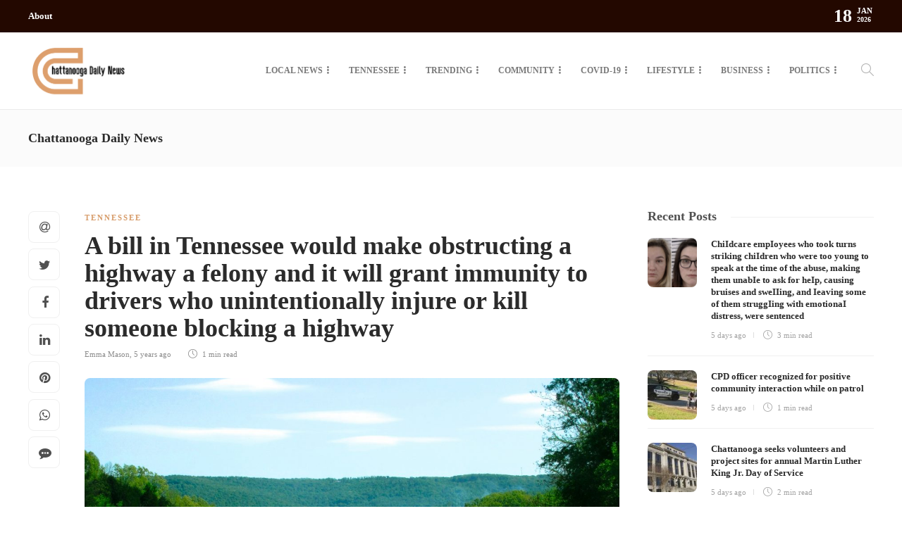

--- FILE ---
content_type: text/html; charset=UTF-8
request_url: https://chattanoogadailynews.com/a-bill-in-tennessee-would-make-obstructing-a-highway-a-felony-and-it-will-grant-immunity-to-drivers-who-unintentionally-injure-or-kill-someone-blocking-a-highway/
body_size: 26323
content:
<!DOCTYPE html>
<html lang="en-US">
<head>
	<meta charset="UTF-8">
			<meta name="viewport" content="width=device-width, initial-scale=1">
		<meta name='robots' content='index, follow, max-image-preview:large, max-snippet:-1, max-video-preview:-1' />
	<style>img:is([sizes="auto" i], [sizes^="auto," i]) { contain-intrinsic-size: 3000px 1500px }</style>
	
	<!-- This site is optimized with the Yoast SEO plugin v24.4 - https://yoast.com/wordpress/plugins/seo/ -->
	<title>A bill in Tennessee would make obstructing a highway a felony and it will grant immunity to drivers who unintentionally injure or kill someone blocking a highway - Chattanooga Daily News</title>
	<link rel="canonical" href="https://chattanoogadailynews.com/a-bill-in-tennessee-would-make-obstructing-a-highway-a-felony-and-it-will-grant-immunity-to-drivers-who-unintentionally-injure-or-kill-someone-blocking-a-highway/" />
	<meta property="og:locale" content="en_US" />
	<meta property="og:type" content="article" />
	<meta property="og:title" content="A bill in Tennessee would make obstructing a highway a felony and it will grant immunity to drivers who unintentionally injure or kill someone blocking a highway - Chattanooga Daily News" />
	<meta property="og:description" content="Chattanooga, TN &#8211; According to the officials, that would include protesters who illegally block roadways. Under HB 513, if a driver “who is exercising due care” unintentionally injures or kills someone blocking a highway, the driver would be immune from prosecution for the injury or..." />
	<meta property="og:url" content="https://chattanoogadailynews.com/a-bill-in-tennessee-would-make-obstructing-a-highway-a-felony-and-it-will-grant-immunity-to-drivers-who-unintentionally-injure-or-kill-someone-blocking-a-highway/" />
	<meta property="og:site_name" content="Chattanooga Daily News" />
	<meta property="article:published_time" content="2021-03-06T13:30:19+00:00" />
	<meta property="og:image" content="https://chattanoogadailynews.com/wp-content/uploads/2021/03/Tennessee-highway-111-spencer-tn1-scaled.jpg" />
	<meta property="og:image:width" content="2560" />
	<meta property="og:image:height" content="1638" />
	<meta property="og:image:type" content="image/jpeg" />
	<meta name="author" content="Emma Mason" />
	<meta name="twitter:card" content="summary_large_image" />
	<meta name="twitter:label1" content="Written by" />
	<meta name="twitter:data1" content="Emma Mason" />
	<meta name="twitter:label2" content="Est. reading time" />
	<meta name="twitter:data2" content="1 minute" />
	<script type="application/ld+json" class="yoast-schema-graph">{"@context":"https://schema.org","@graph":[{"@type":"WebPage","@id":"https://chattanoogadailynews.com/a-bill-in-tennessee-would-make-obstructing-a-highway-a-felony-and-it-will-grant-immunity-to-drivers-who-unintentionally-injure-or-kill-someone-blocking-a-highway/","url":"https://chattanoogadailynews.com/a-bill-in-tennessee-would-make-obstructing-a-highway-a-felony-and-it-will-grant-immunity-to-drivers-who-unintentionally-injure-or-kill-someone-blocking-a-highway/","name":"A bill in Tennessee would make obstructing a highway a felony and it will grant immunity to drivers who unintentionally injure or kill someone blocking a highway - Chattanooga Daily News","isPartOf":{"@id":"https://chattanoogadailynews.com/#website"},"primaryImageOfPage":{"@id":"https://chattanoogadailynews.com/a-bill-in-tennessee-would-make-obstructing-a-highway-a-felony-and-it-will-grant-immunity-to-drivers-who-unintentionally-injure-or-kill-someone-blocking-a-highway/#primaryimage"},"image":{"@id":"https://chattanoogadailynews.com/a-bill-in-tennessee-would-make-obstructing-a-highway-a-felony-and-it-will-grant-immunity-to-drivers-who-unintentionally-injure-or-kill-someone-blocking-a-highway/#primaryimage"},"thumbnailUrl":"https://chattanoogadailynews.com/wp-content/uploads/2021/03/Tennessee-highway-111-spencer-tn1-scaled.jpg","datePublished":"2021-03-06T13:30:19+00:00","author":{"@id":"https://chattanoogadailynews.com/#/schema/person/470f496c5a084f8734db4a402ce143b7"},"breadcrumb":{"@id":"https://chattanoogadailynews.com/a-bill-in-tennessee-would-make-obstructing-a-highway-a-felony-and-it-will-grant-immunity-to-drivers-who-unintentionally-injure-or-kill-someone-blocking-a-highway/#breadcrumb"},"inLanguage":"en-US","potentialAction":[{"@type":"ReadAction","target":["https://chattanoogadailynews.com/a-bill-in-tennessee-would-make-obstructing-a-highway-a-felony-and-it-will-grant-immunity-to-drivers-who-unintentionally-injure-or-kill-someone-blocking-a-highway/"]}]},{"@type":"ImageObject","inLanguage":"en-US","@id":"https://chattanoogadailynews.com/a-bill-in-tennessee-would-make-obstructing-a-highway-a-felony-and-it-will-grant-immunity-to-drivers-who-unintentionally-injure-or-kill-someone-blocking-a-highway/#primaryimage","url":"https://chattanoogadailynews.com/wp-content/uploads/2021/03/Tennessee-highway-111-spencer-tn1-scaled.jpg","contentUrl":"https://chattanoogadailynews.com/wp-content/uploads/2021/03/Tennessee-highway-111-spencer-tn1-scaled.jpg","width":2560,"height":1638},{"@type":"BreadcrumbList","@id":"https://chattanoogadailynews.com/a-bill-in-tennessee-would-make-obstructing-a-highway-a-felony-and-it-will-grant-immunity-to-drivers-who-unintentionally-injure-or-kill-someone-blocking-a-highway/#breadcrumb","itemListElement":[{"@type":"ListItem","position":1,"name":"Home","item":"https://chattanoogadailynews.com/"},{"@type":"ListItem","position":2,"name":"A bill in Tennessee would make obstructing a highway a felony and it will grant immunity to drivers who unintentionally injure or kill someone blocking a highway"}]},{"@type":"WebSite","@id":"https://chattanoogadailynews.com/#website","url":"https://chattanoogadailynews.com/","name":"Chattanooga Daily News","description":"","potentialAction":[{"@type":"SearchAction","target":{"@type":"EntryPoint","urlTemplate":"https://chattanoogadailynews.com/?s={search_term_string}"},"query-input":{"@type":"PropertyValueSpecification","valueRequired":true,"valueName":"search_term_string"}}],"inLanguage":"en-US"},{"@type":"Person","@id":"https://chattanoogadailynews.com/#/schema/person/470f496c5a084f8734db4a402ce143b7","name":"Emma Mason","url":"https://chattanoogadailynews.com/author/admin/"}]}</script>
	<!-- / Yoast SEO plugin. -->


<link rel="alternate" type="application/rss+xml" title="Chattanooga Daily News &raquo; Feed" href="https://chattanoogadailynews.com/feed/" />
<link rel="alternate" type="application/rss+xml" title="Chattanooga Daily News &raquo; Comments Feed" href="https://chattanoogadailynews.com/comments/feed/" />
		<!-- This site uses the Google Analytics by MonsterInsights plugin v9.2.4 - Using Analytics tracking - https://www.monsterinsights.com/ -->
							<script src="//www.googletagmanager.com/gtag/js?id=G-2BYKWHE7W1"  data-cfasync="false" data-wpfc-render="false" type="text/javascript" async></script>
			<script data-cfasync="false" data-wpfc-render="false" type="text/javascript">
				var mi_version = '9.2.4';
				var mi_track_user = true;
				var mi_no_track_reason = '';
								var MonsterInsightsDefaultLocations = {"page_location":"https:\/\/chattanoogadailynews.com\/a-bill-in-tennessee-would-make-obstructing-a-highway-a-felony-and-it-will-grant-immunity-to-drivers-who-unintentionally-injure-or-kill-someone-blocking-a-highway\/"};
				if ( typeof MonsterInsightsPrivacyGuardFilter === 'function' ) {
					var MonsterInsightsLocations = (typeof MonsterInsightsExcludeQuery === 'object') ? MonsterInsightsPrivacyGuardFilter( MonsterInsightsExcludeQuery ) : MonsterInsightsPrivacyGuardFilter( MonsterInsightsDefaultLocations );
				} else {
					var MonsterInsightsLocations = (typeof MonsterInsightsExcludeQuery === 'object') ? MonsterInsightsExcludeQuery : MonsterInsightsDefaultLocations;
				}

								var disableStrs = [
										'ga-disable-G-2BYKWHE7W1',
									];

				/* Function to detect opted out users */
				function __gtagTrackerIsOptedOut() {
					for (var index = 0; index < disableStrs.length; index++) {
						if (document.cookie.indexOf(disableStrs[index] + '=true') > -1) {
							return true;
						}
					}

					return false;
				}

				/* Disable tracking if the opt-out cookie exists. */
				if (__gtagTrackerIsOptedOut()) {
					for (var index = 0; index < disableStrs.length; index++) {
						window[disableStrs[index]] = true;
					}
				}

				/* Opt-out function */
				function __gtagTrackerOptout() {
					for (var index = 0; index < disableStrs.length; index++) {
						document.cookie = disableStrs[index] + '=true; expires=Thu, 31 Dec 2099 23:59:59 UTC; path=/';
						window[disableStrs[index]] = true;
					}
				}

				if ('undefined' === typeof gaOptout) {
					function gaOptout() {
						__gtagTrackerOptout();
					}
				}
								window.dataLayer = window.dataLayer || [];

				window.MonsterInsightsDualTracker = {
					helpers: {},
					trackers: {},
				};
				if (mi_track_user) {
					function __gtagDataLayer() {
						dataLayer.push(arguments);
					}

					function __gtagTracker(type, name, parameters) {
						if (!parameters) {
							parameters = {};
						}

						if (parameters.send_to) {
							__gtagDataLayer.apply(null, arguments);
							return;
						}

						if (type === 'event') {
														parameters.send_to = monsterinsights_frontend.v4_id;
							var hookName = name;
							if (typeof parameters['event_category'] !== 'undefined') {
								hookName = parameters['event_category'] + ':' + name;
							}

							if (typeof MonsterInsightsDualTracker.trackers[hookName] !== 'undefined') {
								MonsterInsightsDualTracker.trackers[hookName](parameters);
							} else {
								__gtagDataLayer('event', name, parameters);
							}
							
						} else {
							__gtagDataLayer.apply(null, arguments);
						}
					}

					__gtagTracker('js', new Date());
					__gtagTracker('set', {
						'developer_id.dZGIzZG': true,
											});
					if ( MonsterInsightsLocations.page_location ) {
						__gtagTracker('set', MonsterInsightsLocations);
					}
										__gtagTracker('config', 'G-2BYKWHE7W1', {"forceSSL":"true","link_attribution":"true"} );
															window.gtag = __gtagTracker;										(function () {
						/* https://developers.google.com/analytics/devguides/collection/analyticsjs/ */
						/* ga and __gaTracker compatibility shim. */
						var noopfn = function () {
							return null;
						};
						var newtracker = function () {
							return new Tracker();
						};
						var Tracker = function () {
							return null;
						};
						var p = Tracker.prototype;
						p.get = noopfn;
						p.set = noopfn;
						p.send = function () {
							var args = Array.prototype.slice.call(arguments);
							args.unshift('send');
							__gaTracker.apply(null, args);
						};
						var __gaTracker = function () {
							var len = arguments.length;
							if (len === 0) {
								return;
							}
							var f = arguments[len - 1];
							if (typeof f !== 'object' || f === null || typeof f.hitCallback !== 'function') {
								if ('send' === arguments[0]) {
									var hitConverted, hitObject = false, action;
									if ('event' === arguments[1]) {
										if ('undefined' !== typeof arguments[3]) {
											hitObject = {
												'eventAction': arguments[3],
												'eventCategory': arguments[2],
												'eventLabel': arguments[4],
												'value': arguments[5] ? arguments[5] : 1,
											}
										}
									}
									if ('pageview' === arguments[1]) {
										if ('undefined' !== typeof arguments[2]) {
											hitObject = {
												'eventAction': 'page_view',
												'page_path': arguments[2],
											}
										}
									}
									if (typeof arguments[2] === 'object') {
										hitObject = arguments[2];
									}
									if (typeof arguments[5] === 'object') {
										Object.assign(hitObject, arguments[5]);
									}
									if ('undefined' !== typeof arguments[1].hitType) {
										hitObject = arguments[1];
										if ('pageview' === hitObject.hitType) {
											hitObject.eventAction = 'page_view';
										}
									}
									if (hitObject) {
										action = 'timing' === arguments[1].hitType ? 'timing_complete' : hitObject.eventAction;
										hitConverted = mapArgs(hitObject);
										__gtagTracker('event', action, hitConverted);
									}
								}
								return;
							}

							function mapArgs(args) {
								var arg, hit = {};
								var gaMap = {
									'eventCategory': 'event_category',
									'eventAction': 'event_action',
									'eventLabel': 'event_label',
									'eventValue': 'event_value',
									'nonInteraction': 'non_interaction',
									'timingCategory': 'event_category',
									'timingVar': 'name',
									'timingValue': 'value',
									'timingLabel': 'event_label',
									'page': 'page_path',
									'location': 'page_location',
									'title': 'page_title',
									'referrer' : 'page_referrer',
								};
								for (arg in args) {
																		if (!(!args.hasOwnProperty(arg) || !gaMap.hasOwnProperty(arg))) {
										hit[gaMap[arg]] = args[arg];
									} else {
										hit[arg] = args[arg];
									}
								}
								return hit;
							}

							try {
								f.hitCallback();
							} catch (ex) {
							}
						};
						__gaTracker.create = newtracker;
						__gaTracker.getByName = newtracker;
						__gaTracker.getAll = function () {
							return [];
						};
						__gaTracker.remove = noopfn;
						__gaTracker.loaded = true;
						window['__gaTracker'] = __gaTracker;
					})();
									} else {
										console.log("");
					(function () {
						function __gtagTracker() {
							return null;
						}

						window['__gtagTracker'] = __gtagTracker;
						window['gtag'] = __gtagTracker;
					})();
									}
			</script>
				<!-- / Google Analytics by MonsterInsights -->
		<script type="text/javascript">
/* <![CDATA[ */
window._wpemojiSettings = {"baseUrl":"https:\/\/s.w.org\/images\/core\/emoji\/15.0.3\/72x72\/","ext":".png","svgUrl":"https:\/\/s.w.org\/images\/core\/emoji\/15.0.3\/svg\/","svgExt":".svg","source":{"concatemoji":"https:\/\/chattanoogadailynews.com\/wp-includes\/js\/wp-emoji-release.min.js?ver=6.7.4"}};
/*! This file is auto-generated */
!function(i,n){var o,s,e;function c(e){try{var t={supportTests:e,timestamp:(new Date).valueOf()};sessionStorage.setItem(o,JSON.stringify(t))}catch(e){}}function p(e,t,n){e.clearRect(0,0,e.canvas.width,e.canvas.height),e.fillText(t,0,0);var t=new Uint32Array(e.getImageData(0,0,e.canvas.width,e.canvas.height).data),r=(e.clearRect(0,0,e.canvas.width,e.canvas.height),e.fillText(n,0,0),new Uint32Array(e.getImageData(0,0,e.canvas.width,e.canvas.height).data));return t.every(function(e,t){return e===r[t]})}function u(e,t,n){switch(t){case"flag":return n(e,"\ud83c\udff3\ufe0f\u200d\u26a7\ufe0f","\ud83c\udff3\ufe0f\u200b\u26a7\ufe0f")?!1:!n(e,"\ud83c\uddfa\ud83c\uddf3","\ud83c\uddfa\u200b\ud83c\uddf3")&&!n(e,"\ud83c\udff4\udb40\udc67\udb40\udc62\udb40\udc65\udb40\udc6e\udb40\udc67\udb40\udc7f","\ud83c\udff4\u200b\udb40\udc67\u200b\udb40\udc62\u200b\udb40\udc65\u200b\udb40\udc6e\u200b\udb40\udc67\u200b\udb40\udc7f");case"emoji":return!n(e,"\ud83d\udc26\u200d\u2b1b","\ud83d\udc26\u200b\u2b1b")}return!1}function f(e,t,n){var r="undefined"!=typeof WorkerGlobalScope&&self instanceof WorkerGlobalScope?new OffscreenCanvas(300,150):i.createElement("canvas"),a=r.getContext("2d",{willReadFrequently:!0}),o=(a.textBaseline="top",a.font="600 32px Arial",{});return e.forEach(function(e){o[e]=t(a,e,n)}),o}function t(e){var t=i.createElement("script");t.src=e,t.defer=!0,i.head.appendChild(t)}"undefined"!=typeof Promise&&(o="wpEmojiSettingsSupports",s=["flag","emoji"],n.supports={everything:!0,everythingExceptFlag:!0},e=new Promise(function(e){i.addEventListener("DOMContentLoaded",e,{once:!0})}),new Promise(function(t){var n=function(){try{var e=JSON.parse(sessionStorage.getItem(o));if("object"==typeof e&&"number"==typeof e.timestamp&&(new Date).valueOf()<e.timestamp+604800&&"object"==typeof e.supportTests)return e.supportTests}catch(e){}return null}();if(!n){if("undefined"!=typeof Worker&&"undefined"!=typeof OffscreenCanvas&&"undefined"!=typeof URL&&URL.createObjectURL&&"undefined"!=typeof Blob)try{var e="postMessage("+f.toString()+"("+[JSON.stringify(s),u.toString(),p.toString()].join(",")+"));",r=new Blob([e],{type:"text/javascript"}),a=new Worker(URL.createObjectURL(r),{name:"wpTestEmojiSupports"});return void(a.onmessage=function(e){c(n=e.data),a.terminate(),t(n)})}catch(e){}c(n=f(s,u,p))}t(n)}).then(function(e){for(var t in e)n.supports[t]=e[t],n.supports.everything=n.supports.everything&&n.supports[t],"flag"!==t&&(n.supports.everythingExceptFlag=n.supports.everythingExceptFlag&&n.supports[t]);n.supports.everythingExceptFlag=n.supports.everythingExceptFlag&&!n.supports.flag,n.DOMReady=!1,n.readyCallback=function(){n.DOMReady=!0}}).then(function(){return e}).then(function(){var e;n.supports.everything||(n.readyCallback(),(e=n.source||{}).concatemoji?t(e.concatemoji):e.wpemoji&&e.twemoji&&(t(e.twemoji),t(e.wpemoji)))}))}((window,document),window._wpemojiSettings);
/* ]]> */
</script>
<style id='wp-emoji-styles-inline-css' type='text/css'>

	img.wp-smiley, img.emoji {
		display: inline !important;
		border: none !important;
		box-shadow: none !important;
		height: 1em !important;
		width: 1em !important;
		margin: 0 0.07em !important;
		vertical-align: -0.1em !important;
		background: none !important;
		padding: 0 !important;
	}
</style>
<link rel='stylesheet' id='wp-block-library-css' href='https://chattanoogadailynews.com/wp-includes/css/dist/block-library/style.min.css?ver=6.7.4' type='text/css' media='all' />
<style id='classic-theme-styles-inline-css' type='text/css'>
/*! This file is auto-generated */
.wp-block-button__link{color:#fff;background-color:#32373c;border-radius:9999px;box-shadow:none;text-decoration:none;padding:calc(.667em + 2px) calc(1.333em + 2px);font-size:1.125em}.wp-block-file__button{background:#32373c;color:#fff;text-decoration:none}
</style>
<style id='global-styles-inline-css' type='text/css'>
:root{--wp--preset--aspect-ratio--square: 1;--wp--preset--aspect-ratio--4-3: 4/3;--wp--preset--aspect-ratio--3-4: 3/4;--wp--preset--aspect-ratio--3-2: 3/2;--wp--preset--aspect-ratio--2-3: 2/3;--wp--preset--aspect-ratio--16-9: 16/9;--wp--preset--aspect-ratio--9-16: 9/16;--wp--preset--color--black: #000000;--wp--preset--color--cyan-bluish-gray: #abb8c3;--wp--preset--color--white: #ffffff;--wp--preset--color--pale-pink: #f78da7;--wp--preset--color--vivid-red: #cf2e2e;--wp--preset--color--luminous-vivid-orange: #ff6900;--wp--preset--color--luminous-vivid-amber: #fcb900;--wp--preset--color--light-green-cyan: #7bdcb5;--wp--preset--color--vivid-green-cyan: #00d084;--wp--preset--color--pale-cyan-blue: #8ed1fc;--wp--preset--color--vivid-cyan-blue: #0693e3;--wp--preset--color--vivid-purple: #9b51e0;--wp--preset--gradient--vivid-cyan-blue-to-vivid-purple: linear-gradient(135deg,rgba(6,147,227,1) 0%,rgb(155,81,224) 100%);--wp--preset--gradient--light-green-cyan-to-vivid-green-cyan: linear-gradient(135deg,rgb(122,220,180) 0%,rgb(0,208,130) 100%);--wp--preset--gradient--luminous-vivid-amber-to-luminous-vivid-orange: linear-gradient(135deg,rgba(252,185,0,1) 0%,rgba(255,105,0,1) 100%);--wp--preset--gradient--luminous-vivid-orange-to-vivid-red: linear-gradient(135deg,rgba(255,105,0,1) 0%,rgb(207,46,46) 100%);--wp--preset--gradient--very-light-gray-to-cyan-bluish-gray: linear-gradient(135deg,rgb(238,238,238) 0%,rgb(169,184,195) 100%);--wp--preset--gradient--cool-to-warm-spectrum: linear-gradient(135deg,rgb(74,234,220) 0%,rgb(151,120,209) 20%,rgb(207,42,186) 40%,rgb(238,44,130) 60%,rgb(251,105,98) 80%,rgb(254,248,76) 100%);--wp--preset--gradient--blush-light-purple: linear-gradient(135deg,rgb(255,206,236) 0%,rgb(152,150,240) 100%);--wp--preset--gradient--blush-bordeaux: linear-gradient(135deg,rgb(254,205,165) 0%,rgb(254,45,45) 50%,rgb(107,0,62) 100%);--wp--preset--gradient--luminous-dusk: linear-gradient(135deg,rgb(255,203,112) 0%,rgb(199,81,192) 50%,rgb(65,88,208) 100%);--wp--preset--gradient--pale-ocean: linear-gradient(135deg,rgb(255,245,203) 0%,rgb(182,227,212) 50%,rgb(51,167,181) 100%);--wp--preset--gradient--electric-grass: linear-gradient(135deg,rgb(202,248,128) 0%,rgb(113,206,126) 100%);--wp--preset--gradient--midnight: linear-gradient(135deg,rgb(2,3,129) 0%,rgb(40,116,252) 100%);--wp--preset--font-size--small: 13px;--wp--preset--font-size--medium: 20px;--wp--preset--font-size--large: 36px;--wp--preset--font-size--x-large: 42px;--wp--preset--spacing--20: 0.44rem;--wp--preset--spacing--30: 0.67rem;--wp--preset--spacing--40: 1rem;--wp--preset--spacing--50: 1.5rem;--wp--preset--spacing--60: 2.25rem;--wp--preset--spacing--70: 3.38rem;--wp--preset--spacing--80: 5.06rem;--wp--preset--shadow--natural: 6px 6px 9px rgba(0, 0, 0, 0.2);--wp--preset--shadow--deep: 12px 12px 50px rgba(0, 0, 0, 0.4);--wp--preset--shadow--sharp: 6px 6px 0px rgba(0, 0, 0, 0.2);--wp--preset--shadow--outlined: 6px 6px 0px -3px rgba(255, 255, 255, 1), 6px 6px rgba(0, 0, 0, 1);--wp--preset--shadow--crisp: 6px 6px 0px rgba(0, 0, 0, 1);}:where(.is-layout-flex){gap: 0.5em;}:where(.is-layout-grid){gap: 0.5em;}body .is-layout-flex{display: flex;}.is-layout-flex{flex-wrap: wrap;align-items: center;}.is-layout-flex > :is(*, div){margin: 0;}body .is-layout-grid{display: grid;}.is-layout-grid > :is(*, div){margin: 0;}:where(.wp-block-columns.is-layout-flex){gap: 2em;}:where(.wp-block-columns.is-layout-grid){gap: 2em;}:where(.wp-block-post-template.is-layout-flex){gap: 1.25em;}:where(.wp-block-post-template.is-layout-grid){gap: 1.25em;}.has-black-color{color: var(--wp--preset--color--black) !important;}.has-cyan-bluish-gray-color{color: var(--wp--preset--color--cyan-bluish-gray) !important;}.has-white-color{color: var(--wp--preset--color--white) !important;}.has-pale-pink-color{color: var(--wp--preset--color--pale-pink) !important;}.has-vivid-red-color{color: var(--wp--preset--color--vivid-red) !important;}.has-luminous-vivid-orange-color{color: var(--wp--preset--color--luminous-vivid-orange) !important;}.has-luminous-vivid-amber-color{color: var(--wp--preset--color--luminous-vivid-amber) !important;}.has-light-green-cyan-color{color: var(--wp--preset--color--light-green-cyan) !important;}.has-vivid-green-cyan-color{color: var(--wp--preset--color--vivid-green-cyan) !important;}.has-pale-cyan-blue-color{color: var(--wp--preset--color--pale-cyan-blue) !important;}.has-vivid-cyan-blue-color{color: var(--wp--preset--color--vivid-cyan-blue) !important;}.has-vivid-purple-color{color: var(--wp--preset--color--vivid-purple) !important;}.has-black-background-color{background-color: var(--wp--preset--color--black) !important;}.has-cyan-bluish-gray-background-color{background-color: var(--wp--preset--color--cyan-bluish-gray) !important;}.has-white-background-color{background-color: var(--wp--preset--color--white) !important;}.has-pale-pink-background-color{background-color: var(--wp--preset--color--pale-pink) !important;}.has-vivid-red-background-color{background-color: var(--wp--preset--color--vivid-red) !important;}.has-luminous-vivid-orange-background-color{background-color: var(--wp--preset--color--luminous-vivid-orange) !important;}.has-luminous-vivid-amber-background-color{background-color: var(--wp--preset--color--luminous-vivid-amber) !important;}.has-light-green-cyan-background-color{background-color: var(--wp--preset--color--light-green-cyan) !important;}.has-vivid-green-cyan-background-color{background-color: var(--wp--preset--color--vivid-green-cyan) !important;}.has-pale-cyan-blue-background-color{background-color: var(--wp--preset--color--pale-cyan-blue) !important;}.has-vivid-cyan-blue-background-color{background-color: var(--wp--preset--color--vivid-cyan-blue) !important;}.has-vivid-purple-background-color{background-color: var(--wp--preset--color--vivid-purple) !important;}.has-black-border-color{border-color: var(--wp--preset--color--black) !important;}.has-cyan-bluish-gray-border-color{border-color: var(--wp--preset--color--cyan-bluish-gray) !important;}.has-white-border-color{border-color: var(--wp--preset--color--white) !important;}.has-pale-pink-border-color{border-color: var(--wp--preset--color--pale-pink) !important;}.has-vivid-red-border-color{border-color: var(--wp--preset--color--vivid-red) !important;}.has-luminous-vivid-orange-border-color{border-color: var(--wp--preset--color--luminous-vivid-orange) !important;}.has-luminous-vivid-amber-border-color{border-color: var(--wp--preset--color--luminous-vivid-amber) !important;}.has-light-green-cyan-border-color{border-color: var(--wp--preset--color--light-green-cyan) !important;}.has-vivid-green-cyan-border-color{border-color: var(--wp--preset--color--vivid-green-cyan) !important;}.has-pale-cyan-blue-border-color{border-color: var(--wp--preset--color--pale-cyan-blue) !important;}.has-vivid-cyan-blue-border-color{border-color: var(--wp--preset--color--vivid-cyan-blue) !important;}.has-vivid-purple-border-color{border-color: var(--wp--preset--color--vivid-purple) !important;}.has-vivid-cyan-blue-to-vivid-purple-gradient-background{background: var(--wp--preset--gradient--vivid-cyan-blue-to-vivid-purple) !important;}.has-light-green-cyan-to-vivid-green-cyan-gradient-background{background: var(--wp--preset--gradient--light-green-cyan-to-vivid-green-cyan) !important;}.has-luminous-vivid-amber-to-luminous-vivid-orange-gradient-background{background: var(--wp--preset--gradient--luminous-vivid-amber-to-luminous-vivid-orange) !important;}.has-luminous-vivid-orange-to-vivid-red-gradient-background{background: var(--wp--preset--gradient--luminous-vivid-orange-to-vivid-red) !important;}.has-very-light-gray-to-cyan-bluish-gray-gradient-background{background: var(--wp--preset--gradient--very-light-gray-to-cyan-bluish-gray) !important;}.has-cool-to-warm-spectrum-gradient-background{background: var(--wp--preset--gradient--cool-to-warm-spectrum) !important;}.has-blush-light-purple-gradient-background{background: var(--wp--preset--gradient--blush-light-purple) !important;}.has-blush-bordeaux-gradient-background{background: var(--wp--preset--gradient--blush-bordeaux) !important;}.has-luminous-dusk-gradient-background{background: var(--wp--preset--gradient--luminous-dusk) !important;}.has-pale-ocean-gradient-background{background: var(--wp--preset--gradient--pale-ocean) !important;}.has-electric-grass-gradient-background{background: var(--wp--preset--gradient--electric-grass) !important;}.has-midnight-gradient-background{background: var(--wp--preset--gradient--midnight) !important;}.has-small-font-size{font-size: var(--wp--preset--font-size--small) !important;}.has-medium-font-size{font-size: var(--wp--preset--font-size--medium) !important;}.has-large-font-size{font-size: var(--wp--preset--font-size--large) !important;}.has-x-large-font-size{font-size: var(--wp--preset--font-size--x-large) !important;}
:where(.wp-block-post-template.is-layout-flex){gap: 1.25em;}:where(.wp-block-post-template.is-layout-grid){gap: 1.25em;}
:where(.wp-block-columns.is-layout-flex){gap: 2em;}:where(.wp-block-columns.is-layout-grid){gap: 2em;}
:root :where(.wp-block-pullquote){font-size: 1.5em;line-height: 1.6;}
</style>
<link rel='stylesheet' id='contact-form-7-css' href='https://chattanoogadailynews.com/wp-content/plugins/contact-form-7/includes/css/styles.css?ver=6.0.3' type='text/css' media='all' />
<link rel='stylesheet' id='rs-plugin-settings-css' href='https://chattanoogadailynews.com/wp-content/plugins/revslider/public/assets/css/rs6.css?ver=6.3.1' type='text/css' media='all' />
<style id='rs-plugin-settings-inline-css' type='text/css'>
#rs-demo-id {}
</style>
<link rel='stylesheet' id='font-awesome-css' href='https://chattanoogadailynews.com/wp-content/plugins/elementor/assets/lib/font-awesome/css/font-awesome.min.css?ver=4.7.0' type='text/css' media='all' />
<style id='akismet-widget-style-inline-css' type='text/css'>

			.a-stats {
				--akismet-color-mid-green: #357b49;
				--akismet-color-white: #fff;
				--akismet-color-light-grey: #f6f7f7;

				max-width: 350px;
				width: auto;
			}

			.a-stats * {
				all: unset;
				box-sizing: border-box;
			}

			.a-stats strong {
				font-weight: 600;
			}

			.a-stats a.a-stats__link,
			.a-stats a.a-stats__link:visited,
			.a-stats a.a-stats__link:active {
				background: var(--akismet-color-mid-green);
				border: none;
				box-shadow: none;
				border-radius: 8px;
				color: var(--akismet-color-white);
				cursor: pointer;
				display: block;
				font-family: -apple-system, BlinkMacSystemFont, 'Segoe UI', 'Roboto', 'Oxygen-Sans', 'Ubuntu', 'Cantarell', 'Helvetica Neue', sans-serif;
				font-weight: 500;
				padding: 12px;
				text-align: center;
				text-decoration: none;
				transition: all 0.2s ease;
			}

			/* Extra specificity to deal with TwentyTwentyOne focus style */
			.widget .a-stats a.a-stats__link:focus {
				background: var(--akismet-color-mid-green);
				color: var(--akismet-color-white);
				text-decoration: none;
			}

			.a-stats a.a-stats__link:hover {
				filter: brightness(110%);
				box-shadow: 0 4px 12px rgba(0, 0, 0, 0.06), 0 0 2px rgba(0, 0, 0, 0.16);
			}

			.a-stats .count {
				color: var(--akismet-color-white);
				display: block;
				font-size: 1.5em;
				line-height: 1.4;
				padding: 0 13px;
				white-space: nowrap;
			}
		
</style>
<link rel='stylesheet' id='bootstrap-css' href='https://chattanoogadailynews.com/wp-content/themes/gillion/css/plugins/bootstrap.min.css?ver=3.3.4' type='text/css' media='all' />
<link rel='stylesheet' id='gillion-plugins-css' href='https://chattanoogadailynews.com/wp-content/themes/gillion/css/plugins.css?ver=6.7.4' type='text/css' media='all' />
<link rel='stylesheet' id='gillion-styles-css' href='https://chattanoogadailynews.com/wp-content/themes/gillion/style.css?ver=6.7.4' type='text/css' media='all' />
<link rel='stylesheet' id='gillion-responsive-css' href='https://chattanoogadailynews.com/wp-content/themes/gillion/css/responsive.css?ver=6.7.4' type='text/css' media='all' />
<style id='gillion-responsive-inline-css' type='text/css'>
 



</style>
<link rel='stylesheet' id='gillion-theme-settings-css' href='https://chattanoogadailynews.com/wp-content/uploads/gillion-dynamic-styles.css?ver=296856959' type='text/css' media='all' />
<link rel='stylesheet' id='plyr-css' href='https://chattanoogadailynews.com/wp-content/themes/gillion/css/plugins/plyr.css?ver=6.7.4' type='text/css' media='all' />
<script type="text/javascript" src="https://chattanoogadailynews.com/wp-content/plugins/google-analytics-for-wordpress/assets/js/frontend-gtag.min.js?ver=9.2.4" id="monsterinsights-frontend-script-js" async="async" data-wp-strategy="async"></script>
<script data-cfasync="false" data-wpfc-render="false" type="text/javascript" id='monsterinsights-frontend-script-js-extra'>/* <![CDATA[ */
var monsterinsights_frontend = {"js_events_tracking":"true","download_extensions":"doc,pdf,ppt,zip,xls,docx,pptx,xlsx","inbound_paths":"[{\"path\":\"\\\/go\\\/\",\"label\":\"affiliate\"},{\"path\":\"\\\/recommend\\\/\",\"label\":\"affiliate\"}]","home_url":"https:\/\/chattanoogadailynews.com","hash_tracking":"false","v4_id":"G-2BYKWHE7W1"};/* ]]> */
</script>
<script type="text/javascript" src="https://chattanoogadailynews.com/wp-includes/js/jquery/jquery.min.js?ver=3.7.1" id="jquery-core-js"></script>
<script type="text/javascript" src="https://chattanoogadailynews.com/wp-includes/js/jquery/jquery-migrate.min.js?ver=3.4.1" id="jquery-migrate-js"></script>
<script type="text/javascript" src="https://chattanoogadailynews.com/wp-content/plugins/revslider/public/assets/js/rbtools.min.js?ver=6.3.1" id="tp-tools-js"></script>
<script type="text/javascript" src="https://chattanoogadailynews.com/wp-content/plugins/revslider/public/assets/js/rs6.min.js?ver=6.3.1" id="revmin-js"></script>
<script type="text/javascript" src="https://chattanoogadailynews.com/wp-content/themes/gillion/js/plugins.js?ver=6.7.4" id="gillion-plugins-js"></script>
<script type="text/javascript" id="gillion-scripts-js-extra">
/* <![CDATA[ */
var gillion_loadmore_posts = {"ajax_url":"https:\/\/chattanoogadailynews.com\/wp-admin\/admin-ajax.php"};
var gillion = {"siteurl":"https:\/\/chattanoogadailynews.com\/","loggedin":"","page_loader":"0","notice":"","header_animation_dropdown_delay":"1000","header_animation_dropdown":"easeOutQuint","header_animation_dropdown_speed":"300","lightbox_opacity":"0.88","lightbox_transition":"elastic","page_numbers_prev":"Previous","page_numbers_next":"Next","rtl_support":"","footer_parallax":"","social_share":"{\"email\":true,\"twitter\":true,\"facebook\":true,\"linkedin\":true,\"pinterest\":true,\"whatsapp\":true,\"messenger\":true}","text_show_all":"Show All"};
/* ]]> */
</script>
<script type="text/javascript" src="https://chattanoogadailynews.com/wp-content/themes/gillion/js/scripts.js?ver=6.7.4" id="gillion-scripts-js"></script>
<script type="text/javascript" src="https://chattanoogadailynews.com/wp-content/themes/gillion/js/plugins/plyr.min.js?ver=6.7.4" id="plyr-js"></script>
<link rel="https://api.w.org/" href="https://chattanoogadailynews.com/wp-json/" /><link rel="alternate" title="JSON" type="application/json" href="https://chattanoogadailynews.com/wp-json/wp/v2/posts/4626" /><link rel="EditURI" type="application/rsd+xml" title="RSD" href="https://chattanoogadailynews.com/xmlrpc.php?rsd" />
<meta name="generator" content="WordPress 6.7.4" />
<link rel='shortlink' href='https://chattanoogadailynews.com/?p=4626' />
<link rel="alternate" title="oEmbed (JSON)" type="application/json+oembed" href="https://chattanoogadailynews.com/wp-json/oembed/1.0/embed?url=https%3A%2F%2Fchattanoogadailynews.com%2Fa-bill-in-tennessee-would-make-obstructing-a-highway-a-felony-and-it-will-grant-immunity-to-drivers-who-unintentionally-injure-or-kill-someone-blocking-a-highway%2F" />
<link rel="alternate" title="oEmbed (XML)" type="text/xml+oembed" href="https://chattanoogadailynews.com/wp-json/oembed/1.0/embed?url=https%3A%2F%2Fchattanoogadailynews.com%2Fa-bill-in-tennessee-would-make-obstructing-a-highway-a-felony-and-it-will-grant-immunity-to-drivers-who-unintentionally-injure-or-kill-someone-blocking-a-highway%2F&#038;format=xml" />
<meta name="generator" content="Redux 4.5.6" /><meta name="generator" content="Elementor 3.27.4; features: additional_custom_breakpoints; settings: css_print_method-external, google_font-enabled, font_display-auto">
			<style>
				.e-con.e-parent:nth-of-type(n+4):not(.e-lazyloaded):not(.e-no-lazyload),
				.e-con.e-parent:nth-of-type(n+4):not(.e-lazyloaded):not(.e-no-lazyload) * {
					background-image: none !important;
				}
				@media screen and (max-height: 1024px) {
					.e-con.e-parent:nth-of-type(n+3):not(.e-lazyloaded):not(.e-no-lazyload),
					.e-con.e-parent:nth-of-type(n+3):not(.e-lazyloaded):not(.e-no-lazyload) * {
						background-image: none !important;
					}
				}
				@media screen and (max-height: 640px) {
					.e-con.e-parent:nth-of-type(n+2):not(.e-lazyloaded):not(.e-no-lazyload),
					.e-con.e-parent:nth-of-type(n+2):not(.e-lazyloaded):not(.e-no-lazyload) * {
						background-image: none !important;
					}
				}
			</style>
			<meta name="generator" content="Powered by WPBakery Page Builder - drag and drop page builder for WordPress."/>
<meta name="generator" content="Powered by Slider Revolution 6.3.1 - responsive, Mobile-Friendly Slider Plugin for WordPress with comfortable drag and drop interface." />
<link rel="icon" href="https://chattanoogadailynews.com/wp-content/uploads/2020/12/cropped-Screen-Shot-2020-12-08-at-01.53.47-32x32.png" sizes="32x32" />
<link rel="icon" href="https://chattanoogadailynews.com/wp-content/uploads/2020/12/cropped-Screen-Shot-2020-12-08-at-01.53.47-192x192.png" sizes="192x192" />
<link rel="apple-touch-icon" href="https://chattanoogadailynews.com/wp-content/uploads/2020/12/cropped-Screen-Shot-2020-12-08-at-01.53.47-180x180.png" />
<meta name="msapplication-TileImage" content="https://chattanoogadailynews.com/wp-content/uploads/2020/12/cropped-Screen-Shot-2020-12-08-at-01.53.47-270x270.png" />
<script type="text/javascript">function setREVStartSize(e){
			//window.requestAnimationFrame(function() {				 
				window.RSIW = window.RSIW===undefined ? window.innerWidth : window.RSIW;	
				window.RSIH = window.RSIH===undefined ? window.innerHeight : window.RSIH;	
				try {								
					var pw = document.getElementById(e.c).parentNode.offsetWidth,
						newh;
					pw = pw===0 || isNaN(pw) ? window.RSIW : pw;
					e.tabw = e.tabw===undefined ? 0 : parseInt(e.tabw);
					e.thumbw = e.thumbw===undefined ? 0 : parseInt(e.thumbw);
					e.tabh = e.tabh===undefined ? 0 : parseInt(e.tabh);
					e.thumbh = e.thumbh===undefined ? 0 : parseInt(e.thumbh);
					e.tabhide = e.tabhide===undefined ? 0 : parseInt(e.tabhide);
					e.thumbhide = e.thumbhide===undefined ? 0 : parseInt(e.thumbhide);
					e.mh = e.mh===undefined || e.mh=="" || e.mh==="auto" ? 0 : parseInt(e.mh,0);		
					if(e.layout==="fullscreen" || e.l==="fullscreen") 						
						newh = Math.max(e.mh,window.RSIH);					
					else{					
						e.gw = Array.isArray(e.gw) ? e.gw : [e.gw];
						for (var i in e.rl) if (e.gw[i]===undefined || e.gw[i]===0) e.gw[i] = e.gw[i-1];					
						e.gh = e.el===undefined || e.el==="" || (Array.isArray(e.el) && e.el.length==0)? e.gh : e.el;
						e.gh = Array.isArray(e.gh) ? e.gh : [e.gh];
						for (var i in e.rl) if (e.gh[i]===undefined || e.gh[i]===0) e.gh[i] = e.gh[i-1];
											
						var nl = new Array(e.rl.length),
							ix = 0,						
							sl;					
						e.tabw = e.tabhide>=pw ? 0 : e.tabw;
						e.thumbw = e.thumbhide>=pw ? 0 : e.thumbw;
						e.tabh = e.tabhide>=pw ? 0 : e.tabh;
						e.thumbh = e.thumbhide>=pw ? 0 : e.thumbh;					
						for (var i in e.rl) nl[i] = e.rl[i]<window.RSIW ? 0 : e.rl[i];
						sl = nl[0];									
						for (var i in nl) if (sl>nl[i] && nl[i]>0) { sl = nl[i]; ix=i;}															
						var m = pw>(e.gw[ix]+e.tabw+e.thumbw) ? 1 : (pw-(e.tabw+e.thumbw)) / (e.gw[ix]);					
						newh =  (e.gh[ix] * m) + (e.tabh + e.thumbh);
					}				
					if(window.rs_init_css===undefined) window.rs_init_css = document.head.appendChild(document.createElement("style"));					
					document.getElementById(e.c).height = newh+"px";
					window.rs_init_css.innerHTML += "#"+e.c+"_wrapper { height: "+newh+"px }";				
				} catch(e){
					console.log("Failure at Presize of Slider:" + e)
				}					   
			//});
		  };</script>
<noscript><style> .wpb_animate_when_almost_visible { opacity: 1; }</style></noscript></head>
<body class="post-template-default single single-post postid-4626 single-format-standard non-logged-in singular sh-title-style1 sh-section-tabs-style1 sh-carousel-style1 sh-carousel-position-title sh-post-categories-style1 sh-review-style1 sh-meta-order-bottom sh-instagram-widget-columns2 sh-categories-position-title sh-media-icon-style1 sh-wc-labels-off wpb-js-composer js-comp-ver-6.4.2 vc_responsive elementor-default elementor-kit-774">


<div class="sh-header-side">
	</div>
<div class="sh-header-side-overlay"></div>

	<div id="page-container" class="">
		
									<header class="primary-mobile">
					<div id="header-mobile" class="sh-header-mobile">
	<div class="sh-header-mobile-navigation">
		<div class="container">
			<div class="sh-table sh-header-mobile-table">
				<div class="sh-table-cell">

										<nav id="header-navigation-mobile" class="header-standard-position sh-header-mobile-navigation-left">
						<div class="sh-nav-container">
							<ul class="sh-nav">
								<li>
									<div class="sh-hamburger-menu sh-nav-dropdown">
					                	<span></span>
					                	<span></span>
					                	<span></span>
					                	<span></span>
					                </div>
								</li>
							</ul>
						</div>
					</nav>

				</div>
				<div class="sh-table-cell sh-header-logo-container">

										        <div class="header-logo">
            <a href="https://chattanoogadailynews.com/" class="header-logo-container sh-table-small">
                <div class="sh-table-cell">

                    <img class="sh-standard-logo" src="//chattanoogadailynews.com/wp-content/uploads/2020/12/Screen-Shot-2020-12-08-at-01.53.47-copy.png" alt="Chattanooga Daily News" height=&quot;80&quot; />
                    <img class="sh-sticky-logo" src="//chattanoogadailynews.com/wp-content/uploads/2020/12/Screen-Shot-2020-12-08-at-01.53.47-copy.png" alt="Chattanooga Daily News" height=&quot;80&quot; />
                    <img class="sh-light-logo" src="//chattanoogadailynews.com/wp-content/uploads/2020/12/Screen-Shot-2020-12-08-at-01.53.47-copy.png" alt="Chattanooga Daily News" height=&quot;80&quot; />

                </div>
            </a>
        </div>

    
				</div>
				<div class="sh-table-cell">

										<nav class="header-standard-position sh-header-mobile-navigation-right">
						<div class="sh-nav-container">
							<ul class="sh-nav">

																
							</ul>
						</div>
					</nav>

				</div>
			</div>
		</div>
	</div>
	<nav class="sh-header-mobile-dropdown">
		<div class="container sh-nav-container">
			<ul class="sh-nav-mobile"></ul>
		</div>

		<div class="container sh-nav-container">
					</div>

					<div class="header-mobile-search">
				<div class="container sh-nav-container">
					<form role="search" method="get" class="header-mobile-form" action="https://chattanoogadailynews.com/">
						<input class="header-mobile-form-input" type="text" placeholder="Search here.." value="" name="s" required />
						<button type="submit" class="header-mobile-form-submit">
							<i class="icon-magnifier"></i>
						</button>
					</form>
				</div>
			</div>
			</nav>
</div>
				</header>
				<header class="primary-desktop">
						<div class="sh-header-top">
		<div class="container">
			<div class="sh-table">

								<div class="sh-table-cell">
											<div class="sh-nav-container"><ul id="menu-footer" class="sh-nav"><li id="menu-item-4182" class="menu-item menu-item-type-post_type menu-item-object-page menu-item-4182"><a href="https://chattanoogadailynews.com/about/" >About</a></li>
</ul></div>									</div>

								<div class="sh-table-cell">
					<div class="sh-header-top-meta">
						<div class="header-social-media">
							<div class="sh-clear"></div>						</div>
						<div class="sh-header-top-date">
							<span class="sh-header-top-date-day">18</span>
							<span class="sh-header-top-date-meta">
								<span class="sh-header-top-date-month">Jan</span>
								<span class="sh-header-top-date-year">2026</span>
							</span>
						</div>
					</div>
				</div>
			</div>
		</div>
	</div>

<div class="sh-header-height">
	<div class="sh-header sh-header-2">
		<div class="container">
			<div class="sh-table">
				<div class="sh-table-cell sh-header-logo-container">

										<nav class="header-standard-position">
						<div class="sh-nav-container">
							<ul class="sh-nav sh-nav-left">
								<li>
																		        <div class="header-logo">
            <a href="https://chattanoogadailynews.com/" class="header-logo-container sh-table-small">
                <div class="sh-table-cell">

                    <img class="sh-standard-logo" src="//chattanoogadailynews.com/wp-content/uploads/2020/12/Screen-Shot-2020-12-08-at-01.53.47-copy.png" alt="Chattanooga Daily News" height=&quot;80&quot; />
                    <img class="sh-sticky-logo" src="//chattanoogadailynews.com/wp-content/uploads/2020/12/Screen-Shot-2020-12-08-at-01.53.47-copy.png" alt="Chattanooga Daily News" height=&quot;80&quot; />
                    <img class="sh-light-logo" src="//chattanoogadailynews.com/wp-content/uploads/2020/12/Screen-Shot-2020-12-08-at-01.53.47-copy.png" alt="Chattanooga Daily News" height=&quot;80&quot; />

                </div>
            </a>
        </div>

    								</li>
							</ul>
						</div>
					</nav>

				</div>
				<div class="sh-table-cell sh-header-nav-container">

										<nav id="header-navigation" class="header-standard-position">

													<div class="sh-nav-container">
								<ul class="sh-nav">
									<li id="menu-item-3432" class="menu-item menu-item-type-taxonomy menu-item-object-category menu-item-has-mega-menu menu-item-3432 menu-item-has-children"><a href="https://chattanoogadailynews.com/category/local-news/" >Local News</a><ul class="sub-menu mega-menu-row mega-menu-dynamic-elements mega-menu-row-1"><li class="menu-item"><div class="row header-dynamic-categories" data-items-per-page="5" data-cat="Local News"data-cat-link="https://chattanoogadailynews.com/category/local-news/"><div class="col-md-12"><div class="tab-content header-dynamic-categories-content not-init"><div class="header-dynamic-categories-loader"><div class="loader-item"> <div class="loader loader-8"></div> </div></div><div class="tab-pane active" id="megatab-t6VPT3-1"><ul class="nav nav-tabs sh-fully-hidden"><li class="active"><a data-target="#megapage-HPRJz5-1" data-toggle="tab"></a></li><li><a data-target="#megapage-HPRJz5-2" data-toggle="tab"></a></li></ul><div class="tab-content"><div class="tab-pane active" id="megapage-HPRJz5-1"><div class="post-style-header"> <div class="post-item post-header-item" data-i="https://chattanoogadailynews.com/wp-content/uploads/2026/01/iv5h32i5vu23-220x220.jpg" data-t="CPD officer recognized for positive community interaction while on patrol" data-l="https://chattanoogadailynews.com/chattanooga-officer-recognized-for-positive-community-interaction-while-on-patrol/" data-d="5 days ago"></div> <div class="post-item post-header-item" data-i="https://chattanoogadailynews.com/wp-content/uploads/2025/08/iuv5h23ivu5h23-220x220.jpg" data-t="Chattanooga seeks volunteers and project sites for annual Martin Luther King Jr. Day of Service" data-l="https://chattanoogadailynews.com/chattanooga-seeks-volunteers-and-project-sites-for-annual-martin-luther-king-jr-day-of-service/" data-d="5 days ago"></div> <div class="post-item post-header-item" data-i="https://chattanoogadailynews.com/wp-content/uploads/2022/07/90523905832532-220x220.png" data-t="Chattanooga reports significant reductions in gun violence, citing data that reflects improvements in public safety across the city" data-l="https://chattanoogadailynews.com/chattanooga-reports-significant-reductions-in-gun-violence-citing-data-that-reflects-improvements-in-public-safety-across-the-city/" data-d="5 days ago"></div> <div class="post-item post-header-item" data-i="https://chattanoogadailynews.com/wp-content/uploads/2026/01/jjjv5325v23-220x220.jpg" data-t="Garage fire contained in Chattanooga neighborhood, residents escape safely" data-l="https://chattanoogadailynews.com/garage-fire-contained-in-chattanooga-neighborhood-residents-escape-safely/" data-d="6 days ago"></div> <div class="post-item post-header-item" data-i="https://chattanoogadailynews.com/wp-content/uploads/2026/01/kkkv532v523-220x220.jpg" data-t="Chattanooga Police Department honors sergeant’s retirement after 29 years of service" data-l="https://chattanoogadailynews.com/chattanooga-police-department-honors-sergeants-retirement-after-29-years-of-service/" data-d="6 days ago"></div> </div></div><div class="tab-pane" id="megapage-HPRJz5-2"><div class="post-style-header"> <div class="post-item post-header-item" data-i="https://chattanoogadailynews.com/wp-content/uploads/2026/01/kkkkv53v52v53-220x220.jpg" data-t="Crime Stoppers offers reward for information in Bonnie Oaks car theft" data-l="https://chattanoogadailynews.com/crime-stoppers-offers-reward-for-information-in-bonnie-oaks-car-theft/" data-d="2 weeks ago"></div> <div class="post-item post-header-item" data-i="https://chattanoogadailynews.com/wp-content/uploads/2026/01/kkkkv5325v32-220x220.jpg" data-t="Large tree falls on Chattanooga home, resident safely assisted" data-l="https://chattanoogadailynews.com/large-tree-falls-on-chattanooga-home-resident-safely-assisted/" data-d="2 weeks ago"></div> <div class="post-item post-header-item" data-i="https://chattanoogadailynews.com/wp-content/uploads/2026/01/jjjv532v523v532-220x220.jpg" data-t="Chattanooga Fire Department to host smoke alarm drive in Cherokee Woods on Jan. 19" data-l="https://chattanoogadailynews.com/chattanooga-fire-department-to-host-smoke-alarm-drive-in-cherokee-woods-on-jan-19/" data-d="2 weeks ago"></div> </div></div></div><div class="sh-categories-switch 1//5"><div class="tab-pagination sh-carousel-buttons-styling"><button type="button" class="tab-pagination-back slick-prev"><i class="icon icon-arrow-left-circle"></i></button><button type="button" class="tab-pagination-next slick-next"><i class="icon icon-arrow-right-circle"></i></button></div></div></div></div></div></div></li></ul><div class="mega-menu-cleanup"></div></li><li id="menu-item-3434" class="menu-item menu-item-type-taxonomy menu-item-object-category current-post-ancestor current-menu-parent current-post-parent menu-item-has-mega-menu menu-item-3434 menu-item-has-children"><a href="https://chattanoogadailynews.com/category/tennessee/" >Tennessee</a><ul class="sub-menu mega-menu-row mega-menu-dynamic-elements mega-menu-row-1"><li class="menu-item"><div class="row header-dynamic-categories" data-items-per-page="5" data-cat="Tennessee"data-cat-link="https://chattanoogadailynews.com/category/tennessee/"><div class="col-md-12"><div class="tab-content header-dynamic-categories-content not-init"><div class="header-dynamic-categories-loader"><div class="loader-item"> <div class="loader loader-8"></div> </div></div><div class="tab-pane active" id="megatab-gDpdIx-1"><ul class="nav nav-tabs sh-fully-hidden"><li class="active"><a data-target="#megapage-4eYGBv-1" data-toggle="tab"></a></li><li><a data-target="#megapage-4eYGBv-2" data-toggle="tab"></a></li></ul><div class="tab-content"><div class="tab-pane active" id="megapage-4eYGBv-1"><div class="post-style-header"> <div class="post-item post-header-item" data-i="https://chattanoogadailynews.com/wp-content/uploads/2022/04/hv5i3u2h5v32-220x220.png" data-t="Tennessee farmers and forest landowners to receive hurricane Helene recovery grants" data-l="https://chattanoogadailynews.com/tennessee-farmers-and-forest-landowners-to-receive-hurricane-helene-recovery-grants/" data-d="1 month ago"></div> <div class="post-item post-header-item" data-i="https://chattanoogadailynews.com/wp-content/uploads/2025/12/iv53h2iu5vh325v32-220x220.jpg" data-t="TDOT District 28 hosts Governor Bill Lee during America’s 250th celebration" data-l="https://chattanoogadailynews.com/tdot-district-28-hosts-governor-bill-lee-during-americas-250th-celebration/" data-d="2 months ago"></div> <div class="post-item post-header-item" data-i="https://chattanoogadailynews.com/wp-content/uploads/2025/08/v532v532v532-220x220.png" data-t="TDOT launches third patch in Nobody Trashes Tennessee youth program" data-l="https://chattanoogadailynews.com/tdot-launches-third-patch-in-nobody-trashes-tennessee-youth-program/" data-d="3 months ago"></div> <div class="post-item post-header-item" data-i="https://chattanoogadailynews.com/wp-content/uploads/2024/06/v32v53v23-220x220.png" data-t="Northbound lanes on Alcoa Highway to close October 4 for rock removal in Knox County" data-l="https://chattanoogadailynews.com/northbound-lanes-on-alcoa-highway-to-close-october-4-for-rock-removal-in-knox-county/" data-d="4 months ago"></div> <div class="post-item post-header-item" data-i="https://chattanoogadailynews.com/wp-content/uploads/2022/04/hv5i3u2h5v32-220x220.png" data-t="Tennessee Forestry accepting tree seedling orders through March 15, 2026" data-l="https://chattanoogadailynews.com/tennessee-forestry-accepting-tree-seedling-orders-through-march-15-2026/" data-d="4 months ago"></div> </div></div><div class="tab-pane" id="megapage-4eYGBv-2"><div class="post-style-header"> <div class="post-item post-header-item" data-i="https://chattanoogadailynews.com/wp-content/uploads/2024/08/00v352v532-220x220.png" data-t="Tennessee State Parks expand colorblind viewfinders to 12 locations including T.O. Fuller and Roan Mountain" data-l="https://chattanoogadailynews.com/tennessee-state-parks-expand-colorblind-viewfinders-to-12-locations-including-t-o-fuller-and-roan-mountain/" data-d="5 months ago"></div> <div class="post-item post-header-item" data-i="https://chattanoogadailynews.com/wp-content/uploads/2024/11/iv5uh32i5vh23-220x220.jpg" data-t="Tennessee Higher Education Commission encourages students to apply for Tennessee Promise during College Application &#038; Exploration Month" data-l="https://chattanoogadailynews.com/tennessee-higher-education-commission-encourages-students-to-apply-for-tennessee-promise-during-college-application-exploration-month/" data-d="5 months ago"></div> <div class="post-item post-header-item" data-i="https://chattanoogadailynews.com/wp-content/uploads/2022/04/hv5i32uh5v23-220x220.png" data-t="Tennessee Department of Agriculture accepting applications for wildfire hazard mitigation grants" data-l="https://chattanoogadailynews.com/tennessee-department-of-agriculture-accepting-applications-for-wildfire-hazard-mitigation-grants/" data-d="5 months ago"></div> </div></div></div><div class="sh-categories-switch 1//5"><div class="tab-pagination sh-carousel-buttons-styling"><button type="button" class="tab-pagination-back slick-prev"><i class="icon icon-arrow-left-circle"></i></button><button type="button" class="tab-pagination-next slick-next"><i class="icon icon-arrow-right-circle"></i></button></div></div></div></div></div></div></li></ul><div class="mega-menu-cleanup"></div></li><li id="menu-item-3435" class="menu-item menu-item-type-taxonomy menu-item-object-category menu-item-has-mega-menu menu-item-3435 menu-item-has-children"><a href="https://chattanoogadailynews.com/category/trending/" >Trending</a><ul class="sub-menu mega-menu-row mega-menu-dynamic-elements mega-menu-row-1"><li class="menu-item"><div class="row header-dynamic-categories" data-items-per-page="5" data-cat="Trending"data-cat-link="https://chattanoogadailynews.com/category/trending/"><div class="col-md-12"><div class="tab-content header-dynamic-categories-content not-init"><div class="header-dynamic-categories-loader"><div class="loader-item"> <div class="loader loader-8"></div> </div></div><div class="tab-pane active" id="megatab-g7R1TJ-1"><ul class="nav nav-tabs sh-fully-hidden"><li class="active"><a data-target="#megapage-NQJC3V-1" data-toggle="tab"></a></li><li><a data-target="#megapage-NQJC3V-2" data-toggle="tab"></a></li></ul><div class="tab-content"><div class="tab-pane active" id="megapage-NQJC3V-1"><div class="post-style-header"> <div class="post-item post-header-item" data-i="https://chattanoogadailynews.com/wp-content/uploads/2022/06/iv5u32hv5iu23h-220x220.png" data-t="Woman, who was not vaccinated against COVID-19 when she contracted the virus, says she was paralyzed from the waist down and had to learn how to walk and breathe on her own again" data-l="https://chattanoogadailynews.com/woman-who-was-not-vaccinated-against-covid-19-when-she-contracted-the-virus-says-she-was-paralyzed-from-the-waist-down-and-had-to-learn-how-to-walk-and-breathe-on-her-own-again/" data-d="4 years ago"></div> <div class="post-item post-header-item" data-i="https://chattanoogadailynews.com/wp-content/uploads/2022/06/iuhqwriuhcq-220x220.png" data-t="Parents of a boy, who was told by doctors that he has a zero per cent chance of survival and just months left to live, say their son could become the first child in the world to undergo groundbreaking cancer treatment" data-l="https://chattanoogadailynews.com/parents-of-a-boy-who-was-told-by-doctors-that-he-has-a-zero-per-cent-chance-of-survival-and-just-months-left-to-live-say-their-son-could-become-the-first-child-in-the-world-to-undergo-groundbre/" data-d="4 years ago"></div> <div class="post-item post-header-item" data-i="https://chattanoogadailynews.com/wp-content/uploads/2022/06/uiv5h32iuh5v32-220x220.png" data-t="&#8220;Shoot &#8216;N-word&#8217; for fun, you hear me?&#8221;, High school student, who is the son of a Board of Education member, recorded himself saying racial slurs while holding a pellet rifle" data-l="https://chattanoogadailynews.com/shoot-n-word-for-fun-you-hear-me-high-school-student-who-is-the-son-of-a-board-of-education-member-recorded-himself-saying-racial-slurs-while-holding-a-pellet-rifle/" data-d="4 years ago"></div> <div class="post-item post-header-item" data-i="https://chattanoogadailynews.com/wp-content/uploads/2022/06/hv52i3uhv523-220x220.png" data-t="Woman, who did not get vaccinated against COVID-19 sooner because she spent most of her time at home, says it could be six months before she finally can speak normally again after contracting the virus" data-l="https://chattanoogadailynews.com/woman-who-did-not-get-vaccinated-against-covid-19-sooner-because-she-spent-most-of-her-time-at-home-says-it-could-be-six-months-before-she-finally-can-speak-normally-again-after-contractin/" data-d="4 years ago"></div> <div class="post-item post-header-item" data-i="https://chattanoogadailynews.com/wp-content/uploads/2022/06/hv5iu23hv532-220x220.png" data-t="Unvaccinated father, who spent 47 days on ECMO and was given 6% chance of surviving after contracting COVID-19, says he is still sore as his muscles regenerate, and has nerve damage in his hands and feet" data-l="https://chattanoogadailynews.com/unvaccinated-father-who-spent-47-days-on-ecmo-and-was-given-6-chance-of-surviving-after-contracting-covid-19-says-he-is-still-sore-as-his-muscles-regenerate-and-has-nerve-damage-in-his-hands-a/" data-d="4 years ago"></div> </div></div><div class="tab-pane" id="megapage-NQJC3V-2"><div class="post-style-header"> <div class="post-item post-header-item" data-i="https://chattanoogadailynews.com/wp-content/uploads/2022/06/iuv5h32iuv5h32-220x220.png" data-t="Black family says their neighbor repeatedly used the N-word while kicking on their door and threatening to burn down their home &#8216;because he was upset over a photo posted on social media&#8217;" data-l="https://chattanoogadailynews.com/black-family-says-their-neighbor-repeatedly-used-the-n-word-while-kicking-on-their-door-and-threatening-to-burn-down-their-home-because-he-was-upset-over-a-photo-posted-on-social-media/" data-d="4 years ago"></div> <div class="post-item post-header-item" data-i="https://chattanoogadailynews.com/wp-content/uploads/2022/06/v5i3u2hv523-220x220.png" data-t="Mother says &#8216;what was supposed to be a routine procedure&#8217; has left her young daughter fighting for her life after the child went into cardiac arrest and her lungs filled with fluid" data-l="https://chattanoogadailynews.com/mother-says-what-was-supposed-to-be-a-routine-procedure-has-left-her-young-daughter-fighting-for-her-life-after-the-child-went-into-cardiac-arrest-and-her-lungs-filled-with-fluid/" data-d="4 years ago"></div> <div class="post-item post-header-item" data-i="https://chattanoogadailynews.com/wp-content/uploads/2022/05/ihu4c12iuhc41-220x220.png" data-t="Mother of a baby girl, who was born with a rare genetic illness which is causing to tear her own hair out, says she is shaving her daughter&#8217;s head to raise money for another toddler&#8217;s cancer treatment" data-l="https://chattanoogadailynews.com/mother-of-a-baby-girl-who-was-born-with-a-rare-genetic-illness-which-is-causing-to-tear-her-own-hair-out-says-she-is-shaving-her-daughters-head-to-raise-money-for-another-toddlers-cancer-treatme/" data-d="4 years ago"></div> </div></div></div><div class="sh-categories-switch 1//5"><div class="tab-pagination sh-carousel-buttons-styling"><button type="button" class="tab-pagination-back slick-prev"><i class="icon icon-arrow-left-circle"></i></button><button type="button" class="tab-pagination-next slick-next"><i class="icon icon-arrow-right-circle"></i></button></div></div></div></div></div></div></li></ul><div class="mega-menu-cleanup"></div></li><li id="menu-item-3429" class="menu-item menu-item-type-taxonomy menu-item-object-category menu-item-has-mega-menu menu-item-3429 menu-item-has-children"><a href="https://chattanoogadailynews.com/category/community/" >Community</a><ul class="sub-menu mega-menu-row mega-menu-dynamic-elements mega-menu-row-1"><li class="menu-item"><div class="row header-dynamic-categories" data-items-per-page="5" data-cat="Community"data-cat-link="https://chattanoogadailynews.com/category/community/"><div class="col-md-12"><div class="tab-content header-dynamic-categories-content not-init"><div class="header-dynamic-categories-loader"><div class="loader-item"> <div class="loader loader-8"></div> </div></div><div class="tab-pane active" id="megatab-LGyAgS-1"><ul class="nav nav-tabs sh-fully-hidden"><li class="active"><a data-target="#megapage-FgXI0b-1" data-toggle="tab"></a></li><li><a data-target="#megapage-FgXI0b-2" data-toggle="tab"></a></li></ul><div class="tab-content"><div class="tab-pane active" id="megapage-FgXI0b-1"><div class="post-style-header"> <div class="post-item post-header-item" data-i="https://chattanoogadailynews.com/wp-content/uploads/2025/03/v532v5v32v32-220x220.png" data-t="Family demands justice after their child was humiIiated in front of her cIassmates when a schooI empIoyee made the student ttape her own mouth, even telling the educator not to take it off because the child has a hard time being quiet" data-l="https://chattanoogadailynews.com/family-demands-justice-after-their-child-was-humiiiated-in-front-of-her-ciassmates-when-a-schooi-empioyee-made-the-student-ttape-her-own-mouth-even-telling-the-educator-not-to-take-it-off-because-the/" data-d="10 months ago"></div> <div class="post-item post-header-item" data-i="https://chattanoogadailynews.com/wp-content/uploads/2025/03/iuhtiuh32huit32-220x220.png" data-t="Child began having seizures moments before he died after a man, who was taking care of the boy, punlshed him with intense physicaI activities and made him endure lce-baths for nearly 2 hours; charges" data-l="https://chattanoogadailynews.com/child-began-having-seizures-moments-before-he-died-after-a-man-who-was-taking-care-of-the-boy-punlshed-him-with-intense-physicai-activities-and-made-him-endure-an-lce-baths-for-nearly-2-hours-charg/" data-d="10 months ago"></div> <div class="post-item post-header-item" data-i="https://chattanoogadailynews.com/wp-content/uploads/2025/03/uivh532uihv523-220x220.png" data-t="Baby dies after her mom found her in cardiac arrest and unresponsive, one week after the child stopped waIking and one day after having difficulty eating and drinking because of sweIIing and her mouth hurting; charges" data-l="https://chattanoogadailynews.com/1-year-old-dies-after-her-mom-found-her-in-cardiac-arrest-and-unresponsive-one-week-after-the-child-stopped-waiking-and-one-day-after-having-difficulty-eating-and-drinking-because-of-sweiiing-and-her/" data-d="10 months ago"></div> <div class="post-item post-header-item" data-i="https://chattanoogadailynews.com/wp-content/uploads/2024/11/girlfriend-who-became-jealous-when-one-of-her-partners-clients-arrived-at-their-home-and-later-tricked-him-into-coming-to-a-field-where-220x220.png" data-t="Girlfriend, who became jealous when one of her partner&#8217;s clients arrived at their home and later tricked him into coming to a field where she nearly fatally shot him, was released from jail, and the victim now fears for his safety" data-l="https://chattanoogadailynews.com/girlfriend-who-became-jealous-when-one-of-her-partners-clients-arrived-at-their-home-and-later-tricked-him-into-coming-to-a-field-where-she-nearly-fatally-shot-him-was-released-from-jail-and-the/" data-d="1 year ago"></div> <div class="post-item post-header-item" data-i="https://chattanoogadailynews.com/wp-content/uploads/2024/11/woman-attacked-her-family-member-by-slamming-her-head-on-the-floor-and-when-the-victim-tried-to-open-a-window-to-escape-the-home-the-parent-pinned-220x220.webp" data-t="Woman attacked her family member by slamming her head on the floor and when the victim tried to open a window to escape the home, the parent pinned her to the bed and tried to strangIe her, causing her to lose consciousness multiple times" data-l="https://chattanoogadailynews.com/woman-attacked-her-family-member-by-slamming-her-head-on-the-floor-and-when-the-victim-tried-to-open-a-window-to-escape-the-home-the-parent-pinned-her-to-the-bed-and-tried-to-strangie-her-causing-h/" data-d="1 year ago"></div> </div></div><div class="tab-pane" id="megapage-FgXI0b-2"><div class="post-style-header"> <div class="post-item post-header-item" data-i="https://chattanoogadailynews.com/wp-content/uploads/2024/11/mom-tried-to-blame-her-childs-disappearance-on-his-biological-father-claiming-he-abducted-the-1-year-old-from-her-home-after-she-intentionally-killed-the-boy-with-an-unknown-object-220x220.webp" data-t="Mom tried to blame her child’s disappearance on his biological father, claiming he abducted the 1-year-old from her home, after she intentionally killed the boy with an unknown object and then threw him away like a piece of trash; sentenced" data-l="https://chattanoogadailynews.com/mom-tried-to-blame-her-childs-disappearance-on-his-biological-father-claiming-he-abducted-the-1-year-old-from-her-home-after-she-intentionally-killed-the-boy-with-an-unknown-object-and-then/" data-d="1 year ago"></div> <div class="post-item post-header-item" data-i="https://chattanoogadailynews.com/wp-content/uploads/2024/11/child-dies-after-his-dad-knew-about-the-boys-regular-beatings-by-his-partner-but-allowed-the-process-to-begin-all-over-again-and-never-took-him-away-220x220.webp" data-t="Child dies after his dad knew about the boy&#8217;s regular beatings by his partner, but allowed the process to begin all over again and never took him away from the danger of the woman &#8216;because he loves her&#8217; until she ultimately killed the boy; father charged" data-l="https://chattanoogadailynews.com/child-dies-after-his-dad-knew-about-the-boys-regular-beatings-by-his-partner-but-allowed-the-process-to-begin-all-over-again-and-never-took-him-away-from-the-danger-of-the-woman-because-he-loves/" data-d="1 year ago"></div> <div class="post-item post-header-item" data-i="https://chattanoogadailynews.com/wp-content/uploads/2024/11/hbiguehwgiuhewgew-220x220.jpg" data-t="Man went to visit his family member, who raised him for the past several years as if he were his son, only to kill the man when the two were alone because he felt unwanted by the victim; charged" data-l="https://chattanoogadailynews.com/man-went-to-visit-his-family-member-who-raised-him-for-the-past-several-years-as-if-he-were-his-son-only-to-kill-the-man-when-the-two-were-alone-because-he-felt-unwanted-by-the-victim-charged/" data-d="1 year ago"></div> </div></div></div><div class="sh-categories-switch 1//5"><div class="tab-pagination sh-carousel-buttons-styling"><button type="button" class="tab-pagination-back slick-prev"><i class="icon icon-arrow-left-circle"></i></button><button type="button" class="tab-pagination-next slick-next"><i class="icon icon-arrow-right-circle"></i></button></div></div></div></div></div></div></li></ul><div class="mega-menu-cleanup"></div></li><li id="menu-item-3430" class="menu-item menu-item-type-taxonomy menu-item-object-category menu-item-has-mega-menu menu-item-3430 menu-item-has-children"><a href="https://chattanoogadailynews.com/category/covid-19/" >COVID-19</a><ul class="sub-menu mega-menu-row mega-menu-dynamic-elements mega-menu-row-1"><li class="menu-item"><div class="row header-dynamic-categories" data-items-per-page="5" data-cat="COVID-19"data-cat-link="https://chattanoogadailynews.com/category/covid-19/"><div class="col-md-12"><div class="tab-content header-dynamic-categories-content not-init"><div class="header-dynamic-categories-loader"><div class="loader-item"> <div class="loader loader-8"></div> </div></div><div class="tab-pane active" id="megatab-hR987w-1"><ul class="nav nav-tabs sh-fully-hidden"><li class="active"><a data-target="#megapage-hd6LCp-1" data-toggle="tab"></a></li><li><a data-target="#megapage-hd6LCp-2" data-toggle="tab"></a></li></ul><div class="tab-content"><div class="tab-pane active" id="megapage-hd6LCp-1"><div class="post-style-header"> <div class="post-item post-header-item" data-i="https://chattanoogadailynews.com/wp-content/uploads/2022/02/hv352iuhv53i2uhv532iuhv532v532-220x220.png" data-t="Family sues hospital to force it to administer Ivermectin to 60-year-old father of five who is on ventilator and in medically induced coma due to COVID-19 infection" data-l="https://chattanoogadailynews.com/family-sues-hospital-to-force-it-to-administer-ivermectin-to-60-year-old-father-of-five-who-is-on-ventilator-and-in-medically-induced-coma-due-to-covid-19-infection/" data-d="4 years ago"></div> <div class="post-item post-header-item" data-i="https://chattanoogadailynews.com/wp-content/uploads/2021/12/iuh5v32iuv5h32-220x220.jpg" data-t="The new Omicron variant has an increased ability to re-infect previously infected individuals, new study finds" data-l="https://chattanoogadailynews.com/the-new-omicron-variant-has-an-increased-ability-to-re-infect-previously-infected-individuals-new-study-finds/" data-d="4 years ago"></div> <div class="post-item post-header-item" data-i="https://chattanoogadailynews.com/wp-content/uploads/2021/08/23632632632-220x220.jpg" data-t="The Tennessee Department of Health will begin administering COVID-19 vaccine booster shots to eligible populations next week" data-l="https://chattanoogadailynews.com/the-tennessee-department-of-health-will-begin-administering-covid-19-vaccine-booster-shots-to-eligible-populations-next-week/" data-d="4 years ago"></div> <div class="post-item post-header-item" data-i="https://chattanoogadailynews.com/wp-content/uploads/2021/09/hv5iu32hv5iu2-220x220.jpg" data-t="Tennessee Department of Health is recommending medical providers in the state prioritize who receives the monoclonal antibody treatment due to the limited availability of the medicine" data-l="https://chattanoogadailynews.com/tennessee-department-of-health-is-recommending-medical-providers-in-the-state-prioritize-who-receives-the-monoclonal-antibody-treatment-due-to-the-limited-availability-of-the-medicine/" data-d="4 years ago"></div> <div class="post-item post-header-item" data-i="https://chattanoogadailynews.com/wp-content/uploads/2021/09/iv5u32hv532-220x220.jpg" data-t="More than 310 Tennessee National Guardsmen are supporting 24 hospitals and 8 monoclonal infusion centers statewide" data-l="https://chattanoogadailynews.com/more-than-310-tennessee-national-guardsmen-are-supporting-24-hospitals-and-8-monoclonal-infusion-centers-statewide/" data-d="4 years ago"></div> </div></div><div class="tab-pane" id="megapage-hd6LCp-2"><div class="post-style-header"> <div class="post-item post-header-item" data-i="https://chattanoogadailynews.com/wp-content/uploads/2021/09/hv5iu32hv32-220x220.jpg" data-t="The Hamilton County Health Department reported 245 new COVID-19 cases on Thursday" data-l="https://chattanoogadailynews.com/the-hamilton-county-health-department-reported-245-new-covid-19-cases-on-thursday/" data-d="4 years ago"></div> <div class="post-item post-header-item" data-i="https://chattanoogadailynews.com/wp-content/uploads/2021/08/632632632632632-220x220.png" data-t="The Hamilton County Health Department reported 274 new COVID-19 cases on Wednesday" data-l="https://chattanoogadailynews.com/the-hamilton-county-health-department-reported-274-new-covid-19-cases-on-wednesday/" data-d="4 years ago"></div> <div class="post-item post-header-item" data-i="https://chattanoogadailynews.com/wp-content/uploads/2021/09/iu5v3h2i5uv32-220x220.jpg" data-t="Tennessee Department of Health reported 3,798 coronavirus patients were hospitalized statewide" data-l="https://chattanoogadailynews.com/tennessee-department-of-health-reported-3798-coronavirus-patients-were-hospitalized-statewide/" data-d="4 years ago"></div> </div></div></div><div class="sh-categories-switch 1//5"><div class="tab-pagination sh-carousel-buttons-styling"><button type="button" class="tab-pagination-back slick-prev"><i class="icon icon-arrow-left-circle"></i></button><button type="button" class="tab-pagination-next slick-next"><i class="icon icon-arrow-right-circle"></i></button></div></div></div></div></div></div></li></ul><div class="mega-menu-cleanup"></div></li><li id="menu-item-3431" class="menu-item menu-item-type-taxonomy menu-item-object-category menu-item-has-mega-menu menu-item-3431 menu-item-has-children"><a href="https://chattanoogadailynews.com/category/lifestyle/" >Lifestyle</a><ul class="sub-menu mega-menu-row mega-menu-dynamic-elements mega-menu-row-1"><li class="menu-item"><div class="row header-dynamic-categories" data-items-per-page="5" data-cat="Lifestyle"data-cat-link="https://chattanoogadailynews.com/category/lifestyle/"><div class="col-md-12"><div class="tab-content header-dynamic-categories-content not-init"><div class="header-dynamic-categories-loader"><div class="loader-item"> <div class="loader loader-8"></div> </div></div><div class="tab-pane active" id="megatab-CunMlX-1"><ul class="nav nav-tabs sh-fully-hidden"><li class="active"><a data-target="#megapage-WAhbvf-1" data-toggle="tab"></a></li><li><a data-target="#megapage-WAhbvf-2" data-toggle="tab"></a></li></ul><div class="tab-content"><div class="tab-pane active" id="megapage-WAhbvf-1"><div class="post-style-header"> <div class="post-item post-header-item" data-i="https://chattanoogadailynews.com/wp-content/uploads/2021/07/0f9b0120-da44-11eb-b00c-f31e72da38fc_800_420-220x220.png" data-t="Bill Cosby walks out of prison free as court overturns rape conviction: &#8220;There are many liars out there&#8221;" data-l="https://chattanoogadailynews.com/bill-cosby-walks-out-of-prison-free-as-court-overturns-rape-conviction-there-are-many-liars-out-there/" data-d="5 years ago"></div> <div class="post-item post-header-item" data-i="https://chattanoogadailynews.com/wp-content/uploads/2021/05/01fa2bc0-b87c-11eb-a8c3-57191f94a7e3_800_420-220x220.jpeg" data-t="Bill Gates stepped down from Microsoft board after a woman wrote a letter exposing his affair with her" data-l="https://chattanoogadailynews.com/bill-gates-stepped-down-from-microsoft-board-after-a-woman-wrote-a-letter-exposing-his-affair-with-her/" data-d="5 years ago"></div> <div class="post-item post-header-item" data-i="https://chattanoogadailynews.com/wp-content/uploads/2021/04/49ef3f90-9141-11eb-a79d-2381e5a3d61d_800_420-220x220.png" data-t="Dad &#8220;really shocked&#8221; after his 8-year-old daughter married and moves in with a 13-year-old boy" data-l="https://chattanoogadailynews.com/dad-really-shocked-after-his-8-year-old-daughter-married-and-moves-in-with-a-13-year-old-boy/" data-d="5 years ago"></div> <div class="post-item post-header-item" data-i="https://chattanoogadailynews.com/wp-content/uploads/2021/03/riverbend-festival-220x220.png" data-t="Riverbend Festival may be coming back this year in October" data-l="https://chattanoogadailynews.com/riverbend-festival-may-be-coming-back-this-year-in-october/" data-d="5 years ago"></div> <div class="post-item post-header-item" data-i="https://chattanoogadailynews.com/wp-content/uploads/2021/03/plakbandtelefoon-220x220.jpeg" data-t="You won’t believe what might happen if you stick colored tape over your phone’s camera! Unbelievable!" data-l="https://chattanoogadailynews.com/you-wont-believe-what-might-happen-if-you-stick-colored-tape-over-your-phones-camera-unbelievable/" data-d="5 years ago"></div> </div></div><div class="tab-pane" id="megapage-WAhbvf-2"><div class="post-style-header"> <div class="post-item post-header-item" data-i="https://chattanoogadailynews.com/wp-content/uploads/2021/03/city-hall-1.png-220x220.jpeg" data-t="Several Chattanooga buildings are now reopening to the public" data-l="https://chattanoogadailynews.com/several-chattanooga-buildings-are-now-reopening-to-the-public/" data-d="5 years ago"></div> <div class="post-item post-header-item" data-i="https://chattanoogadailynews.com/wp-content/uploads/2021/02/61890293-punjenje-mobitela-baterija-mobitela-220x220.jpg" data-t="You really shouldn’t be charging your phone at night &#8211; The reason behind it will surprise you!" data-l="https://chattanoogadailynews.com/you-really-shouldnt-be-charging-your-phone-at-night-the-reason-behind-it-will-surprise-you/" data-d="5 years ago"></div> <div class="post-item post-header-item" data-i="https://chattanoogadailynews.com/wp-content/uploads/2021/02/Stone-Door_Grundy-County-TN_Chuck-Sutherland-220x220.jpg" data-t="An environmental group has raised over five million dollars to accelerate land conservation in the tri-state area to battle climate change" data-l="https://chattanoogadailynews.com/an-environmental-group-has-raised-over-five-million-dollars-to-accelerate-land-conservation-in-the-tri-state-area-to-battle-climate-change/" data-d="5 years ago"></div> </div></div></div><div class="sh-categories-switch 1//5"><div class="tab-pagination sh-carousel-buttons-styling"><button type="button" class="tab-pagination-back slick-prev"><i class="icon icon-arrow-left-circle"></i></button><button type="button" class="tab-pagination-next slick-next"><i class="icon icon-arrow-right-circle"></i></button></div></div></div></div></div></div></li></ul><div class="mega-menu-cleanup"></div></li><li id="menu-item-3428" class="menu-item menu-item-type-taxonomy menu-item-object-category menu-item-has-mega-menu menu-item-3428 menu-item-has-children"><a href="https://chattanoogadailynews.com/category/business/" >Business</a><ul class="sub-menu mega-menu-row mega-menu-dynamic-elements mega-menu-row-1"><li class="menu-item"><div class="row header-dynamic-categories" data-items-per-page="5" data-cat="Business"data-cat-link="https://chattanoogadailynews.com/category/business/"><div class="col-md-12"><div class="tab-content header-dynamic-categories-content not-init"><div class="header-dynamic-categories-loader"><div class="loader-item"> <div class="loader loader-8"></div> </div></div><div class="tab-pane active" id="megatab-rTPcOf-1"><ul class="nav nav-tabs sh-fully-hidden"><li class="active"><a data-target="#megapage-yZH3AO-1" data-toggle="tab"></a></li><li><a data-target="#megapage-yZH3AO-2" data-toggle="tab"></a></li></ul><div class="tab-content"><div class="tab-pane active" id="megapage-yZH3AO-1"><div class="post-style-header"> <div class="post-item post-header-item" data-i="https://chattanoogadailynews.com/wp-content/uploads/2021/04/Walnut-Street-Bridge-220x220.jpg" data-t="Chattanooga is among the top ten cities in the United States for remote workers to live" data-l="https://chattanoogadailynews.com/chattanooga-is-among-the-top-ten-cities-in-the-united-states-for-remote-workers-to-live/" data-d="5 years ago"></div> <div class="post-item post-header-item" data-i="https://chattanoogadailynews.com/wp-content/uploads/2020/12/23qR40_0Xyh8Fa300-220x220.jpeg" data-t="Chattanooga Zoning panel approves new 4 story condo complex in Southside" data-l="https://chattanoogadailynews.com/chattanooga-zoning-panel-approves-new-4-story-condo-complex-in-southside/" data-d="5 years ago"></div> <div class="post-item post-header-item" data-i="https://chattanoogadailynews.com/wp-content/uploads/2020/12/Screen-Shot-2020-12-03-at-4.44.59-PM-696x363-1.png" data-t="Small Businesses Wait For Details Of COVID Relief Bill" data-l="https://chattanoogadailynews.com/small-businesses-wait-for-details-of-covid-relief-bill/" data-d="5 years ago"></div> <div class="post-item post-header-item" data-i="https://chattanoogadailynews.com/wp-content/uploads/2020/12/small-business-pandemic.jpg" data-t="Pandemic Stimulus And The State Of Small Business As 2020 Draws To A Close" data-l="https://chattanoogadailynews.com/pandemic-stimulus-and-the-state-of-small-business-as-2020-draws-to-a-close/" data-d="5 years ago"></div> <div class="post-item post-header-item" data-i="https://chattanoogadailynews.com/wp-content/uploads/2020/12/https___specials-images.forbesimg.com_imageserve_5fca9f7b6eee93125042303e_0x0.jpg" data-t="Small Business Owners, In The Age Of Covid, You Need To Reimagine Your Business Model. Insights For 2021." data-l="https://chattanoogadailynews.com/small-business-owners-in-the-age-of-covid-you-need-to-reimagine-your-business-model-insights-for-2021/" data-d="5 years ago"></div> </div></div><div class="tab-pane" id="megapage-yZH3AO-2"><div class="post-style-header"> <div class="post-item post-header-item" data-i="https://chattanoogadailynews.com/wp-content/uploads/2020/12/6389828_082620-wls-jessica-mask-mandate11-vid.jpg" data-t="What Would a Mask Mandate Mean for Small Businesses?" data-l="https://chattanoogadailynews.com/what-would-a-mask-mandate-mean-for-small-businesses/" data-d="5 years ago"></div> <div class="post-item post-header-item" data-i="https://chattanoogadailynews.com/wp-content/uploads/2020/12/13495922_web1_webCV-COSTO-WATER-MAR09-20_030920kc_005.jpg" data-t="Small businesses don&#8217;t need another stimulus — they need customers" data-l="https://chattanoogadailynews.com/small-businesses-dont-need-another-stimulus-they-need-customers/" data-d="5 years ago"></div> <div class="post-item post-header-item" data-i="https://chattanoogadailynews.com/wp-content/uploads/2020/12/106805967-1607022944169-gettyimages-1264146799-covid2171.jpeg" data-t="Even amid new Covid relief efforts, a bleak winter is ahead for small businesses" data-l="https://chattanoogadailynews.com/even-amid-new-covid-relief-efforts-a-bleak-winter-is-ahead-for-small-businesses/" data-d="5 years ago"></div> </div></div></div><div class="sh-categories-switch 1//5"><div class="tab-pagination sh-carousel-buttons-styling"><button type="button" class="tab-pagination-back slick-prev"><i class="icon icon-arrow-left-circle"></i></button><button type="button" class="tab-pagination-next slick-next"><i class="icon icon-arrow-right-circle"></i></button></div></div></div></div></div></div></li></ul><div class="mega-menu-cleanup"></div></li><li id="menu-item-3433" class="menu-item menu-item-type-taxonomy menu-item-object-category menu-item-has-mega-menu menu-item-3433 menu-item-has-children"><a href="https://chattanoogadailynews.com/category/politics/" >Politics</a><ul class="sub-menu mega-menu-row mega-menu-dynamic-elements mega-menu-row-1"><li class="menu-item"><div class="row header-dynamic-categories" data-items-per-page="5" data-cat="Politics"data-cat-link="https://chattanoogadailynews.com/category/politics/"><div class="col-md-12"><div class="tab-content header-dynamic-categories-content not-init"><div class="header-dynamic-categories-loader"><div class="loader-item"> <div class="loader loader-8"></div> </div></div><div class="tab-pane active" id="megatab-nopPOS-1"><ul class="nav nav-tabs sh-fully-hidden"><li class="active"><a data-target="#megapage-nLkFoB-1" data-toggle="tab"></a></li><li><a data-target="#megapage-nLkFoB-2" data-toggle="tab"></a></li></ul><div class="tab-content"><div class="tab-pane active" id="megapage-nLkFoB-1"><div class="post-style-header"> <div class="post-item post-header-item" data-i="https://chattanoogadailynews.com/wp-content/uploads/2021/09/iuhv523iuh5v23-220x220.jpg" data-t="Biden says withdrawal of U.S. troops from Afghanistan was an “extraordinary success”" data-l="https://chattanoogadailynews.com/biden-says-withdrawal-of-u-s-troops-from-afghanistan-was-an-extraordinary-success/" data-d="4 years ago"></div> <div class="post-item post-header-item" data-i="https://chattanoogadailynews.com/wp-content/uploads/2021/08/532532523523523-220x220.png" data-t="President Biden says it was not a mistake to trust Taliban after 13 US troops killed in bombing attack" data-l="https://chattanoogadailynews.com/president-biden-says-it-was-not-a-mistake-to-trust-taliban-after-13-us-troops-killed-in-bombing-attack/" data-d="4 years ago"></div> <div class="post-item post-header-item" data-i="https://chattanoogadailynews.com/wp-content/uploads/2021/08/v532v3325v-220x220.jpg" data-t="Former President Donald Trump today will hold what is expected to be his largest rally since leaving office &#8211; Is Trump gearing up for one more presidency run in 2024?" data-l="https://chattanoogadailynews.com/former-president-donald-trump-today-will-hold-what-is-expected-to-be-his-largest-rally-since-leaving-office-is-trump-gearing-up-for-one-more-presidency-run-in-2024/" data-d="4 years ago"></div> <div class="post-item post-header-item" data-i="https://chattanoogadailynews.com/wp-content/uploads/2021/08/v5h23iuv5h32iu5hv32352-220x220.jpg" data-t="A federal judge ordered Biden’s administration to reimplement a policy from Trump that forced foreign nationals seeking to enter the U.S. illegally to be returned to Mexico and wait there while their legal cases are adjudicated" data-l="https://chattanoogadailynews.com/a-federal-judge-ordered-bidens-administration-to-reimplement-a-policy-from-trump-that-forced-foreign-nationals-seeking-to-enter-the-u-s-illegally-to-be-returned-to-mexico-and-wait-there-whil/" data-d="4 years ago"></div> <div class="post-item post-header-item" data-i="https://chattanoogadailynews.com/wp-content/uploads/2021/08/6v23v32v632732v632v623-220x220.png" data-t="The White House issued a statement, halting student loan repayments until January 31, 2022" data-l="https://chattanoogadailynews.com/the-white-house-issued-a-statement-halting-student-loan-repayments-until-january-31-2022/" data-d="4 years ago"></div> </div></div><div class="tab-pane" id="megapage-nLkFoB-2"><div class="post-style-header"> <div class="post-item post-header-item" data-i="https://chattanoogadailynews.com/wp-content/uploads/2021/06/shutterstock_1828751084-3-220x220.jpg" data-t="Trump releases new statement, teases his return" data-l="https://chattanoogadailynews.com/trump-releases-new-statement-teases-his-return/" data-d="5 years ago"></div> <div class="post-item post-header-item" data-i="https://chattanoogadailynews.com/wp-content/uploads/2021/06/Job-220x220.jpg" data-t="Joe Biden says Putin is a “worthy adversary” after labeling him a “killer” last year" data-l="https://chattanoogadailynews.com/joe-biden-says-putin-is-a-worthy-adversary-after-labeling-him-a-killer-last-year/" data-d="5 years ago"></div> <div class="post-item post-header-item" data-i="https://chattanoogadailynews.com/wp-content/uploads/2021/05/Mike-Carter_840x480-220x220.jpg" data-t="Officials have set a special election to replace an eastern Tennessee state lawmaker who died after a fight with pancreatic cancer" data-l="https://chattanoogadailynews.com/officials-have-set-a-special-election-to-replace-an-eastern-tennessee-state-lawmaker-who-died-after-a-fight-with-pancreatic-cancer/" data-d="5 years ago"></div> </div></div></div><div class="sh-categories-switch 1//5"><div class="tab-pagination sh-carousel-buttons-styling"><button type="button" class="tab-pagination-back slick-prev"><i class="icon icon-arrow-left-circle"></i></button><button type="button" class="tab-pagination-next slick-next"><i class="icon icon-arrow-right-circle"></i></button></div></div></div></div></div></div></li></ul><div class="mega-menu-cleanup"></div></li>																		
            <li class="menu-item sh-nav-search sh-nav-special">
                <a href="#"><i class="icon icon-magnifier"></i></a>
            </li>																																																					</ul>
							</div>

											</nav>

				</div>
			</div>
		</div>

		<div class="sh-header-search-side">
	<div class="sh-header-search-side-container">

		<form method="get" class="sh-header-search-form" action="https://chattanoogadailynews.com/">
			<input type="text" value="" name="s" class="sh-header-search-side-input" placeholder="Enter a keyword to search..." />
			<div class="sh-header-search-side-close">
				<i class="ti-close"></i>
			</div>
			<div class="sh-header-search-side-icon">
				<i class="ti-search"></i>
			</div>
		</form>

	</div>
</div>
	</div>
</div>
				</header>
			
			
	
		<div class="sh-titlebar">
			<div class="container">
				<div class="sh-table sh-titlebar-height-small">
					<div class="titlebar-title sh-table-cell">

						<h2>
							Chattanooga Daily News						</h2>

					</div>
									</div>
			</div>
		</div>

	

			
		
			<div id="wrapper" class="layout-default">
				
				<div class="content-container sh-page-layout-default">
									<div class="container entry-content">
				
				


	<div id="content-wrapper" class="content-wrapper-with-sidebar">
		<div id="content" class="content-layout-sidebar-right content-with-sidebar-right">
			<div class="blog-single blog-style-single blog-style-single-share  blog-blockquote-style1  blog-style-post-toptitle">
				
							<article id="post-4626" class="post-item post-item-single post-4626 post type-post status-publish format-standard has-post-thumbnail hentry category-tennessee">

								<meta content="https://chattanoogadailynews.com/wp-content/uploads/2021/03/Tennessee-highway-111-spencer-tn1-1024x655.jpg" itemprop="image"/>

								
								
								<div class="post-item-single-container">
																												<div class="post-content-share post-content-share-bar"></div>
									
																			<div class="post-single-meta">
											<div class="post-categories-container">
                <div class="post-categories"><a href="https://chattanoogadailynews.com/category/tennessee/">Tennessee</a></div>
            </div>
																							<a class="post-title">
													<h1>
																												A bill in Tennessee would make obstructing a highway a felony and it will grant immunity to drivers who unintentionally injure or kill someone blocking a highway													</h1>
												</a>
											
											<div class="post-meta">
												
    <div class="post-meta-content">
                    <span class="post-auhor-date post-auhor-date-full">
                                    <a href="https://chattanoogadailynews.com/author/admin/">
                                            </a>
                                <span>
                <a href="https://chattanoogadailynews.com/author/admin/" class="post-author">Emma Mason</a></span>,
                                    <a href="https://chattanoogadailynews.com/a-bill-in-tennessee-would-make-obstructing-a-highway-a-felony-and-it-will-grant-immunity-to-drivers-who-unintentionally-injure-or-kill-someone-blocking-a-highway/" class="post-date">
                                                                            5 years ago                                            </a>
                            </span>
        
                
                
                
                            <span class="post-readtime">
                <i class="icon icon-clock"></i>
                1 min <span>read</span>            </span>
        
                
                            <span class="placeholder-post-read-later"></span>
            </div>

											</div>
										</div>
									

																			<div class="post-type-content">
											
			<div class="post-thumbnail">
						<img src="https://chattanoogadailynews.com/wp-content/uploads/2021/03/Tennessee-highway-111-spencer-tn1-1200x675.jpg" alt="A bill in Tennessee would make obstructing a highway a felony and it will grant immunity to drivers who unintentionally injure or kill someone blocking a highway">
			
        <a href="https://chattanoogadailynews.com/wp-content/uploads/2021/03/Tennessee-highway-111-spencer-tn1-scaled.jpg" class="post-lightbox" data-rel="lightcase:post_gallery_4626"></a>

    		</div>

			
										</div>
									

									<div class="post-content post-single-content">
										
										<div class='code-block code-block-4' style='margin: 8px 0; clear: both;'>
<div id="rc-widget-49f55d" data-rc-widget data-widget-host="habitat" data-endpoint="//trends.revcontent.com" data-widget-id="216183"></div>
<script type="text/javascript" src="https://assets.revcontent.com/master/delivery.js" defer="defer"></script></div>
<p><span style="color: #000000;">Chattanooga, TN &#8211; According to the officials, t</span><span style="color: #000000;">hat would include protesters who illegally block roadways.</span></p>
<p><span style="color: #000000;">Under HB 513, if a driver “who is exercising due care” unintentionally injures or kills someone blocking a highway, the driver would be immune from prosecution for the injury or death.</span></p>
<p><span style="color: #000000;">The bill would upgrade the offense of obstructing a highway or street from a Class B or C misdemeanor to a Class E felony. </span></p><div class='code-block code-block-2' style='margin: 8px auto; text-align: center; display: block; clear: both;'>
<script>var RevContentSolo = { button_text: 'Find Out More', widget_id: 216180};</script>
<script type="text/javascript" id="revsoloserve" src="//labs-cdn.revcontent.com/build/revsoloserve.min.js"></script></div>

<p><span style="color: #000000;">It would also apply to obstructing a railway, waterway, hallway “or any other place used for the passage of persons, vehicles or conveyances.”</span></p>
<p><span style="color: #000000;">Class E felonies are punishable by up to six years in prison. The bill would also impose a mandatory $3,000 fine.</span></p>
<div class='code-block code-block-1' style='margin: 8px auto; text-align: center; display: block; clear: both;'>
<div id="rc-widget-171adb" data-rc-widget data-widget-host="habitat" data-endpoint="//trends.revcontent.com" data-widget-id="216179"></div>
<script type="text/javascript" src="https://assets.revcontent.com/master/delivery.js" defer="defer"></script></div>
<!-- CONTENT END 2 -->

																			</div>


																		<div class="sh-page-links"></div>

									<div class="post-tags-container">
																				

																				

																				
																				<div class="sh-clear"></div>
									</div>

																			<div class="post-content-share-mobile-contaner">
											<div class="post-content-share post-content-share-bar post-content-share-mobile"></div>
										</div>
									
								</div>

									



																		
				<div class="post-switch post-swtich-style1">
			<div class="row">
				<div class="col-md-6">
											
							<div class="post-switch-item " style="background-image: url(https://chattanoogadailynews.com/wp-content/uploads/2021/03/i-075-n-exit-002-3-1024x685.jpg);">
								<div class="post-switch-item-content">
																			<a href="https://chattanoogadailynews.com/at-least-one-person-is-injured-after-a-wreck-at-the-amnicola-highway-off-ramp-near-highway-153/" class="post-switch-item-left">
											<i class="icon icon-arrow-left-circle"></i>
										</a>
									
									<div class="post-switch-item-right">
										<div class="post-categories-container">
                <div class="post-categories"><a href="https://chattanoogadailynews.com/category/local-news/">Local News</a></div>
            </div>										<p>
																							<a href="https://chattanoogadailynews.com/at-least-one-person-is-injured-after-a-wreck-at-the-amnicola-highway-off-ramp-near-highway-153/">
																											At least one person is injured after a wreck at the Amnicola Highway off ramp near Highway 153																									</a>
																					</p>
									</div>
								</div>
							</div>

															</div>
				<div class="col-md-6">
											
							<div class="post-switch-next post-switch-item " style="background-image: url(https://chattanoogadailynews.com/wp-content/uploads/2021/03/ap20344405054781-1024x722.jpg);">
								<div class="post-switch-item-content">

									<div class="post-switch-item-right">
										<div class="post-categories-container">
                <div class="post-categories"><a href="https://chattanoogadailynews.com/category/covid-19/">COVID-19</a></div>
            </div>										<p>
																							<a href="https://chattanoogadailynews.com/the-tennessee-department-of-health-1445-new-covid-19-cases/">
																											The Tennessee Department of Health 1,445 new COVID-19 cases																									</a>
																					</p>
									</div>

																			<a href="https://chattanoogadailynews.com/the-tennessee-department-of-health-1445-new-covid-19-cases/" class="post-switch-item-left">
											<i class="icon icon-arrow-right-circle"></i>
										</a>
									
								</div>
							</div>

															</div>
			</div>
		</div>

									




																		

																		<div class="post-related-title post-slide-arrows-container">
										<h2 class="post-single-title">
											Related posts										</h2>
																					<div class="post-slide-arrows sh-carousel-buttons-styling"></div>
																			</div>
									<div class="post-related">
										<div class="post-related-item">
	<article id="post-3470" class="post-item post-3470 post type-post status-publish format-standard has-post-thumbnail hentry category-tennessee">
		<div class="post-container">

			
				<div class="post-thumbnail">
											<div class="sh-ratio">
							<div class="sh-ratio-container">
								<div class="sh-ratio-content" style="background-image: url( https://chattanoogadailynews.com/wp-content/uploads/2020/12/usatsi-13864706-168391500-lowres-420x265.jpg);"></div>
							</div>
						</div>
					
					            <a href="https://chattanoogadailynews.com/tennessee-keeping-four-star-te-pretty-locked-in-with-vols/" class="post-overlay"></a>
        														</div>

			
			<div class="post-content-container">
				<div class="post-categories-container">
                <div class="post-categories"><a href="https://chattanoogadailynews.com/category/tennessee/">Tennessee</a></div>
            </div>
				<a href="https://chattanoogadailynews.com/tennessee-keeping-four-star-te-pretty-locked-in-with-vols/" class="post-title">
					<h4>												Tennessee keeping four-star TE &#8216;pretty locked in&#8217; with Vols					</h4>				</a>

				
    
    
            <div class="post-meta">
            
    <div class="post-meta-content">
                    <span class="post-auhor-date">
                                <span>
                <a href="https://chattanoogadailynews.com/author/admin/" class="post-author">Emma Mason</a></span>,
                                    <a href="https://chattanoogadailynews.com/tennessee-keeping-four-star-te-pretty-locked-in-with-vols/" class="post-date">
                                                                            5 years ago                                            </a>
                            </span>
        
                
                
                
                            <span class="post-readtime">
                <i class="icon icon-clock"></i>
                2 min <span>read</span>            </span>
        
                
                            <span class="placeholder-post-read-later"></span>
            </div>

        </div>
    
			</div>

		</div>
	</article>


</div><div class="post-related-item">
	<article id="post-10499" class="post-item post-10499 post type-post status-publish format-standard has-post-thumbnail hentry category-tennessee">
		<div class="post-container">

			
				<div class="post-thumbnail">
											<div class="sh-ratio">
							<div class="sh-ratio-container">
								<div class="sh-ratio-content" style="background-image: url( https://chattanoogadailynews.com/wp-content/uploads/2024/05/iuewhtuiewt-420x265.png);"></div>
							</div>
						</div>
					
					            <a href="https://chattanoogadailynews.com/tdoe-announced-that-the-statewide-graduation-rate-for-the-2023-24-school-year-reached-92-1-percent-surpassing-the-previous-record-of-90-6-percent-set-in-the-2022-23-school-year/" class="post-overlay"></a>
        														</div>

			
			<div class="post-content-container">
				<div class="post-categories-container">
                <div class="post-categories"><a href="https://chattanoogadailynews.com/category/tennessee/">Tennessee</a></div>
            </div>
				<a href="https://chattanoogadailynews.com/tdoe-announced-that-the-statewide-graduation-rate-for-the-2023-24-school-year-reached-92-1-percent-surpassing-the-previous-record-of-90-6-percent-set-in-the-2022-23-school-year/" class="post-title">
					<h4>												TDOE announced that the statewide graduation rate for the 2023-24 school year reached 92.1 percent, surpassing the previous record of 90.6 percent set in the 2022-23 school year					</h4>				</a>

				
    
    
            <div class="post-meta">
            
    <div class="post-meta-content">
                    <span class="post-auhor-date">
                                <span>
                <a href="https://chattanoogadailynews.com/author/admin/" class="post-author">Emma Mason</a></span>,
                                    <a href="https://chattanoogadailynews.com/tdoe-announced-that-the-statewide-graduation-rate-for-the-2023-24-school-year-reached-92-1-percent-surpassing-the-previous-record-of-90-6-percent-set-in-the-2022-23-school-year/" class="post-date">
                                                                            1 year ago                                            </a>
                            </span>
        
                
                
                
                            <span class="post-readtime">
                <i class="icon icon-clock"></i>
                1 min <span>read</span>            </span>
        
                
                            <span class="placeholder-post-read-later"></span>
            </div>

        </div>
    
			</div>

		</div>
	</article>


</div><div class="post-related-item">
	<article id="post-8431" class="post-item post-8431 post type-post status-publish format-standard has-post-thumbnail hentry category-tennessee">
		<div class="post-container">

			
				<div class="post-thumbnail">
											<div class="sh-ratio">
							<div class="sh-ratio-container">
								<div class="sh-ratio-content" style="background-image: url( https://chattanoogadailynews.com/wp-content/uploads/2022/05/iuv5h32i5vuh23-420x265.png);"></div>
							</div>
						</div>
					
					            <a href="https://chattanoogadailynews.com/tdh-is-joining-the-recognition-efforts-to-highlight-and-promote-the-work-and-dedication-of-public-health-nurses-across-tennessee/" class="post-overlay"></a>
        														</div>

			
			<div class="post-content-container">
				<div class="post-categories-container">
                <div class="post-categories"><a href="https://chattanoogadailynews.com/category/tennessee/">Tennessee</a></div>
            </div>
				<a href="https://chattanoogadailynews.com/tdh-is-joining-the-recognition-efforts-to-highlight-and-promote-the-work-and-dedication-of-public-health-nurses-across-tennessee/" class="post-title">
					<h4>												TDH is joining the recognition efforts to highlight and promote the work and dedication of public health nurses across Tennessee					</h4>				</a>

				
    
    
            <div class="post-meta">
            
    <div class="post-meta-content">
                    <span class="post-auhor-date">
                                <span>
                <a href="https://chattanoogadailynews.com/author/admin/" class="post-author">Emma Mason</a></span>,
                                    <a href="https://chattanoogadailynews.com/tdh-is-joining-the-recognition-efforts-to-highlight-and-promote-the-work-and-dedication-of-public-health-nurses-across-tennessee/" class="post-date">
                                                                            4 years ago                                            </a>
                            </span>
        
                
                
                
                            <span class="post-readtime">
                <i class="icon icon-clock"></i>
                1 min <span>read</span>            </span>
        
                
                            <span class="placeholder-post-read-later"></span>
            </div>

        </div>
    
			</div>

		</div>
	</article>


</div><div class="post-related-item">
	<article id="post-10479" class="post-item post-10479 post type-post status-publish format-standard has-post-thumbnail hentry category-tennessee">
		<div class="post-container">

			
				<div class="post-thumbnail">
											<div class="sh-ratio">
							<div class="sh-ratio-container">
								<div class="sh-ratio-content" style="background-image: url( https://chattanoogadailynews.com/wp-content/uploads/2024/10/v532yv523v3-420x265.png);"></div>
							</div>
						</div>
					
					            <a href="https://chattanoogadailynews.com/tdot-teamed-up-with-taylor-elementary-school-for-the-regions-second-annual-paint-the-plow-event-combining-creative-expression-with-winter-weather-education/" class="post-overlay"></a>
        														</div>

			
			<div class="post-content-container">
				<div class="post-categories-container">
                <div class="post-categories"><a href="https://chattanoogadailynews.com/category/tennessee/">Tennessee</a></div>
            </div>
				<a href="https://chattanoogadailynews.com/tdot-teamed-up-with-taylor-elementary-school-for-the-regions-second-annual-paint-the-plow-event-combining-creative-expression-with-winter-weather-education/" class="post-title">
					<h4>												TDOT teamed up with Taylor Elementary School for the region’s second annual &#8220;paint-the-plow&#8221; event, combining creative expression with winter weather education					</h4>				</a>

				
    
    
            <div class="post-meta">
            
    <div class="post-meta-content">
                    <span class="post-auhor-date">
                                <span>
                <a href="https://chattanoogadailynews.com/author/admin/" class="post-author">Emma Mason</a></span>,
                                    <a href="https://chattanoogadailynews.com/tdot-teamed-up-with-taylor-elementary-school-for-the-regions-second-annual-paint-the-plow-event-combining-creative-expression-with-winter-weather-education/" class="post-date">
                                                                            1 year ago                                            </a>
                            </span>
        
                
                
                
                            <span class="post-readtime">
                <i class="icon icon-clock"></i>
                1 min <span>read</span>            </span>
        
                
                            <span class="placeholder-post-read-later"></span>
            </div>

        </div>
    
			</div>

		</div>
	</article>


</div><div class="post-related-item">
	<article id="post-9949" class="post-item post-9949 post type-post status-publish format-standard has-post-thumbnail hentry category-tennessee">
		<div class="post-container">

			
				<div class="post-thumbnail">
											<div class="sh-ratio">
							<div class="sh-ratio-container">
								<div class="sh-ratio-content" style="background-image: url( https://chattanoogadailynews.com/wp-content/uploads/2022/06/iuv53h2iuvh532-420x265.jpg);"></div>
							</div>
						</div>
					
					            <a href="https://chattanoogadailynews.com/the-tennessee-higher-education-commission-announced-the-receipt-of-a-35-million-gear-up-grant-from-the-u-s-department-of-education/" class="post-overlay"></a>
        														</div>

			
			<div class="post-content-container">
				<div class="post-categories-container">
                <div class="post-categories"><a href="https://chattanoogadailynews.com/category/tennessee/">Tennessee</a></div>
            </div>
				<a href="https://chattanoogadailynews.com/the-tennessee-higher-education-commission-announced-the-receipt-of-a-35-million-gear-up-grant-from-the-u-s-department-of-education/" class="post-title">
					<h4>												The Tennessee Higher Education Commission announced the receipt of a $35 million GEAR UP grant from the U.S. Department of Education					</h4>				</a>

				
    
    
            <div class="post-meta">
            
    <div class="post-meta-content">
                    <span class="post-auhor-date">
                                <span>
                <a href="https://chattanoogadailynews.com/author/admin/" class="post-author">Emma Mason</a></span>,
                                    <a href="https://chattanoogadailynews.com/the-tennessee-higher-education-commission-announced-the-receipt-of-a-35-million-gear-up-grant-from-the-u-s-department-of-education/" class="post-date">
                                                                            1 year ago                                            </a>
                            </span>
        
                
                
                
                            <span class="post-readtime">
                <i class="icon icon-clock"></i>
                1 min <span>read</span>            </span>
        
                
                            <span class="placeholder-post-read-later"></span>
            </div>

        </div>
    
			</div>

		</div>
	</article>


</div><div class="post-related-item">
	<article id="post-8841" class="post-item post-8841 post type-post status-publish format-standard has-post-thumbnail hentry category-tennessee">
		<div class="post-container">

			
				<div class="post-thumbnail">
											<div class="sh-ratio">
							<div class="sh-ratio-container">
								<div class="sh-ratio-content" style="background-image: url( https://chattanoogadailynews.com/wp-content/uploads/2022/07/i5vu23hivu5h23v523-420x265.jpg);"></div>
							</div>
						</div>
					
					            <a href="https://chattanoogadailynews.com/tdec-announced-a-grant-of-750000-for-tennessee-tire-recycling-in-lebanon-from-the-states-tire-environmental-act-program/" class="post-overlay"></a>
        														</div>

			
			<div class="post-content-container">
				<div class="post-categories-container">
                <div class="post-categories"><a href="https://chattanoogadailynews.com/category/tennessee/">Tennessee</a></div>
            </div>
				<a href="https://chattanoogadailynews.com/tdec-announced-a-grant-of-750000-for-tennessee-tire-recycling-in-lebanon-from-the-states-tire-environmental-act-program/" class="post-title">
					<h4>												TDEC announced a grant of $750,000 for Tennessee Tire Recycling in Lebanon from the state’s Tire Environmental Act Program					</h4>				</a>

				
    
    
            <div class="post-meta">
            
    <div class="post-meta-content">
                    <span class="post-auhor-date">
                                <span>
                <a href="https://chattanoogadailynews.com/author/admin/" class="post-author">Emma Mason</a></span>,
                                    <a href="https://chattanoogadailynews.com/tdec-announced-a-grant-of-750000-for-tennessee-tire-recycling-in-lebanon-from-the-states-tire-environmental-act-program/" class="post-date">
                                                                            3 years ago                                            </a>
                            </span>
        
                
                
                
                            <span class="post-readtime">
                <i class="icon icon-clock"></i>
                1 min <span>read</span>            </span>
        
                
                            <span class="placeholder-post-read-later"></span>
            </div>

        </div>
    
			</div>

		</div>
	</article>


</div>																			</div>
									
									
							</article>
						
				</div>
			</div>
							<div id="sidebar" class="sidebar-right">
					
<div class="sidebar-container">
			<div id="posts_slider-8" class="widget_facebook widget-item widget_posts_slider">
			<div class="widget-slide-arrows-container not-slider">
			<div class="sh-widget-title-styling"><h3 class="widget-title">Recent Posts</h3></div>                			<div class="widget-slide-arrows sh-carousel-buttons-styling"></div>
            		</div>
	
			
            <div class="sh-widget-posts-slider">
				<div class="sh-widget-posts-slider-group">
				
						<div class="sh-widget-posts-slider-item sh-widget-posts-slider-style1 style4">
							<a href="https://chattanoogadailynews.com/chiidcare-empioyees-who-took-turns-striking-chiidren-who-were-too-young-to-speak-at-the-time-of-the-abuse-ieaving-them-unabie-to-ask-for-heip-causing-bruises-and-sweiiing-and-ieaving-some-of-them-s/" class="sh-widget-posts-slider-thumbnail" style="background-image: url( https://chattanoogadailynews.com/wp-content/uploads/2026/01/iu5vh32iuv5h32-80x80.png);"></a>
							<div class="sh-widget-posts-slider-content">
								<a href="https://chattanoogadailynews.com/chiidcare-empioyees-who-took-turns-striking-chiidren-who-were-too-young-to-speak-at-the-time-of-the-abuse-ieaving-them-unabie-to-ask-for-heip-causing-bruises-and-sweiiing-and-ieaving-some-of-them-s/">
									<h5 class="post-title">
										ChiIdcare empIoyees who took turns striking chiIdren who were too young to speak at the time of the abuse, making them unabIe to ask for heIp, causing bruises and sweIIing, and Ieaving some of them struggIing with emotionaI distress, were sentenced									</h5>
								</a>
								<div class="post-meta">
									
    <div class="post-meta-content">
        
                                            <span class="post-auhor-date">
                    <a href="https://chattanoogadailynews.com/chiidcare-empioyees-who-took-turns-striking-chiidren-who-were-too-young-to-speak-at-the-time-of-the-abuse-ieaving-them-unabie-to-ask-for-heip-causing-bruises-and-sweiiing-and-ieaving-some-of-them-s/" class="post-date">
                                                    5 days ago                                            </a>
                </span>
                    
                
                
                            <span class="post-readtime">
                <i class="icon icon-clock"></i>
                3 min <span>read</span>            </span>
        
                
                            <span class="placeholder-post-read-later"></span>
            </div>

								</div>
							</div>
						</div>

					
						<div class="sh-widget-posts-slider-item sh-widget-posts-slider-style1 style4">
							<a href="https://chattanoogadailynews.com/chattanooga-officer-recognized-for-positive-community-interaction-while-on-patrol/" class="sh-widget-posts-slider-thumbnail" style="background-image: url( https://chattanoogadailynews.com/wp-content/uploads/2026/01/iv5h32i5vu23-80x80.jpg);"></a>
							<div class="sh-widget-posts-slider-content">
								<a href="https://chattanoogadailynews.com/chattanooga-officer-recognized-for-positive-community-interaction-while-on-patrol/">
									<h5 class="post-title">
										CPD officer recognized for positive community interaction while on patrol									</h5>
								</a>
								<div class="post-meta">
									
    <div class="post-meta-content">
        
                                            <span class="post-auhor-date">
                    <a href="https://chattanoogadailynews.com/chattanooga-officer-recognized-for-positive-community-interaction-while-on-patrol/" class="post-date">
                                                    5 days ago                                            </a>
                </span>
                    
                
                
                            <span class="post-readtime">
                <i class="icon icon-clock"></i>
                1 min <span>read</span>            </span>
        
                
                            <span class="placeholder-post-read-later"></span>
            </div>

								</div>
							</div>
						</div>

					
						<div class="sh-widget-posts-slider-item sh-widget-posts-slider-style1 style4">
							<a href="https://chattanoogadailynews.com/chattanooga-seeks-volunteers-and-project-sites-for-annual-martin-luther-king-jr-day-of-service/" class="sh-widget-posts-slider-thumbnail" style="background-image: url( https://chattanoogadailynews.com/wp-content/uploads/2025/08/iuv5h23ivu5h23-80x80.jpg);"></a>
							<div class="sh-widget-posts-slider-content">
								<a href="https://chattanoogadailynews.com/chattanooga-seeks-volunteers-and-project-sites-for-annual-martin-luther-king-jr-day-of-service/">
									<h5 class="post-title">
										Chattanooga seeks volunteers and project sites for annual Martin Luther King Jr. Day of Service									</h5>
								</a>
								<div class="post-meta">
									
    <div class="post-meta-content">
        
                                            <span class="post-auhor-date">
                    <a href="https://chattanoogadailynews.com/chattanooga-seeks-volunteers-and-project-sites-for-annual-martin-luther-king-jr-day-of-service/" class="post-date">
                                                    5 days ago                                            </a>
                </span>
                    
                
                
                            <span class="post-readtime">
                <i class="icon icon-clock"></i>
                2 min <span>read</span>            </span>
        
                
                            <span class="placeholder-post-read-later"></span>
            </div>

								</div>
							</div>
						</div>

					
						<div class="sh-widget-posts-slider-item sh-widget-posts-slider-style1 style4">
							<a href="https://chattanoogadailynews.com/chattanooga-reports-significant-reductions-in-gun-violence-citing-data-that-reflects-improvements-in-public-safety-across-the-city/" class="sh-widget-posts-slider-thumbnail" style="background-image: url( https://chattanoogadailynews.com/wp-content/uploads/2022/07/90523905832532-80x80.png);"></a>
							<div class="sh-widget-posts-slider-content">
								<a href="https://chattanoogadailynews.com/chattanooga-reports-significant-reductions-in-gun-violence-citing-data-that-reflects-improvements-in-public-safety-across-the-city/">
									<h5 class="post-title">
										Chattanooga reports significant reductions in gun violence, citing data that reflects improvements in public safety across the city									</h5>
								</a>
								<div class="post-meta">
									
    <div class="post-meta-content">
        
                                            <span class="post-auhor-date">
                    <a href="https://chattanoogadailynews.com/chattanooga-reports-significant-reductions-in-gun-violence-citing-data-that-reflects-improvements-in-public-safety-across-the-city/" class="post-date">
                                                    5 days ago                                            </a>
                </span>
                    
                
                
                            <span class="post-readtime">
                <i class="icon icon-clock"></i>
                1 min <span>read</span>            </span>
        
                
                            <span class="placeholder-post-read-later"></span>
            </div>

								</div>
							</div>
						</div>

					
						<div class="sh-widget-posts-slider-item sh-widget-posts-slider-style1 style4">
							<a href="https://chattanoogadailynews.com/garage-fire-contained-in-chattanooga-neighborhood-residents-escape-safely/" class="sh-widget-posts-slider-thumbnail" style="background-image: url( https://chattanoogadailynews.com/wp-content/uploads/2026/01/jjjv5325v23-80x80.jpg);"></a>
							<div class="sh-widget-posts-slider-content">
								<a href="https://chattanoogadailynews.com/garage-fire-contained-in-chattanooga-neighborhood-residents-escape-safely/">
									<h5 class="post-title">
										Garage fire contained in Chattanooga neighborhood, residents escape safely									</h5>
								</a>
								<div class="post-meta">
									
    <div class="post-meta-content">
        
                                            <span class="post-auhor-date">
                    <a href="https://chattanoogadailynews.com/garage-fire-contained-in-chattanooga-neighborhood-residents-escape-safely/" class="post-date">
                                                    6 days ago                                            </a>
                </span>
                    
                
                
                            <span class="post-readtime">
                <i class="icon icon-clock"></i>
                1 min <span>read</span>            </span>
        
                
                            <span class="placeholder-post-read-later"></span>
            </div>

								</div>
							</div>
						</div>

					
						<div class="sh-widget-posts-slider-item sh-widget-posts-slider-style1 style4">
							<a href="https://chattanoogadailynews.com/chattanooga-police-department-honors-sergeants-retirement-after-29-years-of-service/" class="sh-widget-posts-slider-thumbnail" style="background-image: url( https://chattanoogadailynews.com/wp-content/uploads/2026/01/kkkv532v523-80x80.jpg);"></a>
							<div class="sh-widget-posts-slider-content">
								<a href="https://chattanoogadailynews.com/chattanooga-police-department-honors-sergeants-retirement-after-29-years-of-service/">
									<h5 class="post-title">
										Chattanooga Police Department honors sergeant’s retirement after 29 years of service									</h5>
								</a>
								<div class="post-meta">
									
    <div class="post-meta-content">
        
                                            <span class="post-auhor-date">
                    <a href="https://chattanoogadailynews.com/chattanooga-police-department-honors-sergeants-retirement-after-29-years-of-service/" class="post-date">
                                                    6 days ago                                            </a>
                </span>
                    
                
                
                            <span class="post-readtime">
                <i class="icon icon-clock"></i>
                1 min <span>read</span>            </span>
        
                
                            <span class="placeholder-post-read-later"></span>
            </div>

								</div>
							</div>
						</div>

									</div>
			</div>

			
    
</div>	</div>
				</div>
					</div>

	
					</div>
				</div>

		
	
					
				<footer class="sh-footer">
					<div class="sh-footer-widgets">
    <div class="container">
        <div class="row">
            <div class="col-md-4 col-sm-6">
                <div id="text-6" class="widget-item widget_text"><div class="sh-widget-title-styling"><h4 class="widget-title">Chattanooga Daily News</h4></div>			<div class="textwidget"><p>is a nonprofit website whose mission is to provide high-quality journalism for people who care about Chattanooga, TN. Chattanooga Daily News provides news and analysis based on reporting by professional journalists, many of whom have decades of experience in journalism. The site also includes commentary pieces from the community, and comments from readers on individual stories. Welcome home Chattanoogians!!</p>
</div>
		</div>            </div>
            <div class="col-md-4 col-sm-6">
                <div id="categories-4" class="widget-item widget_categories"><div class="sh-widget-title-styling"><h4 class="widget-title">Categories</h4></div>
			<ul>
					<li class="cat-item cat-item-50"><a href="https://chattanoogadailynews.com/category/business/">Business</a>
</li>
	<li class="cat-item cat-item-59"><a href="https://chattanoogadailynews.com/category/community/">Community</a>
</li>
	<li class="cat-item cat-item-60"><a href="https://chattanoogadailynews.com/category/covid-19/">COVID-19</a>
</li>
	<li class="cat-item cat-item-144"><a href="https://chattanoogadailynews.com/category/crime/">Crime</a>
</li>
	<li class="cat-item cat-item-143"><a href="https://chattanoogadailynews.com/category/health/">Health</a>
</li>
	<li class="cat-item cat-item-145"><a href="https://chattanoogadailynews.com/category/home-and-garden/">Home and Garden</a>
</li>
	<li class="cat-item cat-item-73"><a href="https://chattanoogadailynews.com/category/lifestyle/">Lifestyle</a>
</li>
	<li class="cat-item cat-item-12"><a href="https://chattanoogadailynews.com/category/local-news/">Local News</a>
</li>
	<li class="cat-item cat-item-150"><a href="https://chattanoogadailynews.com/category/news/">News</a>
</li>
	<li class="cat-item cat-item-9"><a href="https://chattanoogadailynews.com/category/politics/">Politics</a>
</li>
	<li class="cat-item cat-item-61"><a href="https://chattanoogadailynews.com/category/tennessee/">Tennessee</a>
</li>
	<li class="cat-item cat-item-62"><a href="https://chattanoogadailynews.com/category/trending/">Trending</a>
</li>
	<li class="cat-item cat-item-1"><a href="https://chattanoogadailynews.com/category/uncategorized/">Uncategorized</a>
</li>
			</ul>

			</div>            </div>
            <div class="col-md-4 col-sm-6">
                <div id="media_image-24" class="widget-item widget_media_image"><div class="sh-widget-title-styling"><h4 class="widget-title">News Break App</h4></div><a href="https://www.newsbreak.com/publishers/@561487"><img width="300" height="300" src="https://chattanoogadailynews.com/wp-content/uploads/2020/12/News-Break-avatar-for-social-share-square-00.34.11-300x300.png" class="image wp-image-4173  attachment-medium size-medium" alt="" style="max-width: 100%; height: auto;" title="News Break App" decoding="async" srcset="https://chattanoogadailynews.com/wp-content/uploads/2020/12/News-Break-avatar-for-social-share-square-00.34.11-300x300.png 300w, https://chattanoogadailynews.com/wp-content/uploads/2020/12/News-Break-avatar-for-social-share-square-00.34.11-150x150.png 150w, https://chattanoogadailynews.com/wp-content/uploads/2020/12/News-Break-avatar-for-social-share-square-00.34.11-768x768.png 768w, https://chattanoogadailynews.com/wp-content/uploads/2020/12/News-Break-avatar-for-social-share-square-00.34.11-585x585.png 585w, https://chattanoogadailynews.com/wp-content/uploads/2020/12/News-Break-avatar-for-social-share-square-00.34.11-220x220.png 220w, https://chattanoogadailynews.com/wp-content/uploads/2020/12/News-Break-avatar-for-social-share-square-00.34.11-80x80.png 80w, https://chattanoogadailynews.com/wp-content/uploads/2020/12/News-Break-avatar-for-social-share-square-00.34.11.png 1024w" sizes="(max-width: 300px) 100vw, 300px" /></a></div>            </div>
        </div>
    </div>
</div>
				</footer>

					

					</div>
		

		

	<div class="sh-back-to-top sh-back-to-top1">
		<i class="fa fa-angle-up"></i>
	</div>


    <div id="login-register" style="display: none;">
        <div class="sh-login-popup-tabs">
            <ul class="nav nav-tabs">
                <li class="active">
                    <a data-target="#viens" data-toggle="tab">Login</a>
                </li>
                <li>
                    <a data-target="#divi" data-toggle="tab">Register</a>
                </li>
            </ul>
        </div>
        <div class="tab-content">
            <div class="tab-pane active" id="viens">

                <div class="sh-login-popup-content sh-login-popup-content-login">
                    <form name="loginform" id="loginform" action="https://chattanoogadailynews.com/wp-login.php" method="post"><p class="login-username">
				<label for="user_login">Username or Email Address</label>
				<input type="text" name="log" id="user_login" autocomplete="username" class="input" value="" size="20" />
			</p><p class="login-password">
				<label for="user_pass">Password</label>
				<input type="password" name="pwd" id="user_pass" autocomplete="current-password" spellcheck="false" class="input" value="" size="20" />
			</p><a href="/wp-login.php?action=lostpassword" class="login-forgot-password">Forgot Password</a><p class="login-remember"><label><input name="rememberme" type="checkbox" id="rememberme" value="forever" /> Remember Me</label></p><p class="login-submit">
				<input type="submit" name="wp-submit" id="wp-submit" class="button button-primary" value="Log In" />
				<input type="hidden" name="redirect_to" value="https://chattanoogadailynews.com/a-bill-in-tennessee-would-make-obstructing-a-highway-a-felony-and-it-will-grant-immunity-to-drivers-who-unintentionally-injure-or-kill-someone-blocking-a-highway/" />
			</p></form>                </div>

            </div>
            <div class="tab-pane" id="divi">

                <div class="sh-login-popup-content">
                    
                        <p id="reg_passmail">Registration is closed.</p>

                                    </div>

            </div>
        </div>
    </div>

			</div>
	
				<script>
				const lazyloadRunObserver = () => {
					const lazyloadBackgrounds = document.querySelectorAll( `.e-con.e-parent:not(.e-lazyloaded)` );
					const lazyloadBackgroundObserver = new IntersectionObserver( ( entries ) => {
						entries.forEach( ( entry ) => {
							if ( entry.isIntersecting ) {
								let lazyloadBackground = entry.target;
								if( lazyloadBackground ) {
									lazyloadBackground.classList.add( 'e-lazyloaded' );
								}
								lazyloadBackgroundObserver.unobserve( entry.target );
							}
						});
					}, { rootMargin: '200px 0px 200px 0px' } );
					lazyloadBackgrounds.forEach( ( lazyloadBackground ) => {
						lazyloadBackgroundObserver.observe( lazyloadBackground );
					} );
				};
				const events = [
					'DOMContentLoaded',
					'elementor/lazyload/observe',
				];
				events.forEach( ( event ) => {
					document.addEventListener( event, lazyloadRunObserver );
				} );
			</script>
			<script type="text/javascript" src="https://chattanoogadailynews.com/wp-includes/js/dist/hooks.min.js?ver=4d63a3d491d11ffd8ac6" id="wp-hooks-js"></script>
<script type="text/javascript" src="https://chattanoogadailynews.com/wp-includes/js/dist/i18n.min.js?ver=5e580eb46a90c2b997e6" id="wp-i18n-js"></script>
<script type="text/javascript" id="wp-i18n-js-after">
/* <![CDATA[ */
wp.i18n.setLocaleData( { 'text direction\u0004ltr': [ 'ltr' ] } );
/* ]]> */
</script>
<script type="text/javascript" src="https://chattanoogadailynews.com/wp-content/plugins/contact-form-7/includes/swv/js/index.js?ver=6.0.3" id="swv-js"></script>
<script type="text/javascript" id="contact-form-7-js-before">
/* <![CDATA[ */
var wpcf7 = {
    "api": {
        "root": "https:\/\/chattanoogadailynews.com\/wp-json\/",
        "namespace": "contact-form-7\/v1"
    },
    "cached": 1
};
/* ]]> */
</script>
<script type="text/javascript" src="https://chattanoogadailynews.com/wp-content/plugins/contact-form-7/includes/js/index.js?ver=6.0.3" id="contact-form-7-js"></script>
<script type="text/javascript" src="https://chattanoogadailynews.com/wp-includes/js/jquery/ui/effect.min.js?ver=1.13.3" id="jquery-effects-core-js"></script>
<script type="text/javascript" src="https://chattanoogadailynews.com/wp-content/themes/gillion/js/plugins/bootstrap.min.js?ver=3.3.4" id="bootstrap-js"></script>
<script type="text/javascript" src="https://chattanoogadailynews.com/wp-content/themes/gillion/js/plugins/smoothscroll.js?ver=1.4.4" id="smoothscroll-js"></script>
<script type="text/javascript" src="https://chattanoogadailynews.com/wp-includes/js/comment-reply.min.js?ver=6.7.4" id="comment-reply-js" async="async" data-wp-strategy="async"></script>
		<script type="text/javascript"> jQuery(document).ready(function ($) { "use strict"; }); </script>
	<script defer src="https://static.cloudflareinsights.com/beacon.min.js/vcd15cbe7772f49c399c6a5babf22c1241717689176015" integrity="sha512-ZpsOmlRQV6y907TI0dKBHq9Md29nnaEIPlkf84rnaERnq6zvWvPUqr2ft8M1aS28oN72PdrCzSjY4U6VaAw1EQ==" data-cf-beacon='{"version":"2024.11.0","token":"1e3807cbed174a6f850d2601c6068714","r":1,"server_timing":{"name":{"cfCacheStatus":true,"cfEdge":true,"cfExtPri":true,"cfL4":true,"cfOrigin":true,"cfSpeedBrain":true},"location_startswith":null}}' crossorigin="anonymous"></script>
</body>
</html>


--- FILE ---
content_type: application/javascript; charset=utf-8
request_url: https://trends.revcontent.com/serve.js.php?c=1768774245214&t=rc_267&w=216180&width=1280&site_url=https%3A%2F%2Fchattanoogadailynews.com%2Fa-bill-in-tennessee-would-make-obstructing-a-highway-a-felony-and-it-will-grant-immunity-to-drivers-who-unintentionally-injure-or-kill-someone-blocking-a-highway%2F&referer=&skip_iab=true
body_size: 11046
content:

(function () {
var revDiv = document.querySelector('script[id="rc_267"]').parentNode;var pxl = function(data) {
        let script = document.createElement('script');
        script.type = 'text/javascript';
        script.async = true;
        script.src = data.src + '&rev_dt=1768774247&us_privacy=&gdpr=&gdpr_consent=&gpp=&gpp_sid=';
        document.body.appendChild(script);
    };

	pxl({retry: false, src: 'https://ssp-sync.criteo.com/user-sync/redirect?profile=342&amp;redir=https%3A%2F%2Ftrends.revcontent.com%2Fcm%2Fpixel_sync%3Fbidder%3D151%26bidder_uid%3D%24%7BCRITEO_USER_ID%7D%26exchange_uid%3D86e810d2a3494db7892e1835f59d06b0%26callback%3DdspCMCallback}'});
	pxl({retry: false, src: 'https://rtb.mfadsrvr.com/sync?ssp=revcontent&amp;ssp_user_id=86e810d2a3494db7892e1835f59d06b0}'});
	pxl({retry: false, src: 'https://visitor-revcontent.omnitagjs.com/visitor/bsync?uid=9aebd141147529a47dc34e3e1a3c4912&amp;name=GEN1&amp;url=https%3A%2F%2Ftrends.revcontent.com%2Fcm%2Fpixel_sync%3Fbidder%3D181%26bidder_uid%3DPARTNER_USER_ID%26exchange_uid%3D86e810d2a3494db7892e1835f59d06b0%26callback%3DdspCMCallback}'});

    // Criteo RTUS
    if (window) {
        window.revCriteoRTUSCallback = function(rtusResponse) {
            // localStorage can be missing
            try {
                if (rtusResponse.status === 'OK') {
                    localStorage.setItem('rev_criteo_rtus_id', rtusResponse.userid);
                } else {
                    localStorage.removeItem('rev_criteo_rtus_id');
                }
            } catch(e) {}
        };

        window.dspCMCallback = function(rtusResponse) {
            // localStorage can throw error
            try {
                if (rtusResponse.status === 'OK') {
                    localStorage.setItem('d' + rtusResponse.id, rtusResponse.userid);
                }
            } catch (e) {}
        };

		var gdpr = '';

        var rtusScript = document.createElement('script');
        rtusScript.type = 'text/javascript';
        rtusScript.async = true;
        rtusScript.src = 'https://gum.criteo.com/sync?c=446&r=2&j=revCriteoRTUSCallback' + gdpr + '' ;
        document.body.appendChild(rtusScript);
    }}());


	var rioc_required = false;


	var rc_head=document.head || document.getElementsByTagName("head")[0];
    var rc_body=document.body || document.getElementsByTagName("body")[0];
	if (!document.getElementById("rc2css")) {
		var css_url = "https://cdn.revcontent.com/build/css/rev2.min.css"
    	if(document.createStyleSheet){
        	document.createStyleSheet(css_url);
    	} else {
        var rc2css=document.createElement("link");
            rc2css.id="rc2css";
            rc2css.type="text/css";
            rc2css.rel="stylesheet";
            rc2css.href=css_url;
            rc_head.appendChild(rc2css);
    	}
	}

	if (! document.getElementById('rc2js')) {
		var rc2js=document.createElement("script");
			rc2js.id="rc2js";
			rc2js.type="text/javascript";
			rc2js.src="https://cdn.revcontent.com/build/js/rev2.min.js?del=https://trends.revcontent.com/&lg=https://cdn.revcontent.com/assets/img/rc-logo.png&ci=https://cdn.revcontent.com/assets/img/icon-close.png&ab=https://trends.revcontent.com/rc-about.php&ldr=https://cdn.revcontent.com/assets/img/rc-spinner-md.gif&ht=https://trends.revcontent.com/rc-interests.php&env=p0&ca=1";
			rc2js.async=false;
			rc_head.appendChild(rc2js);
	}

var rcel = document.createElement("div");
var rcds = document.scripts[document.scripts.length - 1];
var beaconNoScript = document.createElement("noscript");
var rc_loaded_widgets      = rc_loaded_widgets || new Array();
var rc_chosen_interests    = rc_chosen_interests || new Array();
var rc_loader_limit        = 50;
var rc_loader_runs         = 0;
var rc_loaded_hashes       = new Array();
rcel.id = "rc_w_2161801768774247253";
if(rioc_required == true) {
    delay_write_html(rcel, "  <div data-rows=\"0\" data-cols=\"0\" class=\"rc-wc rc-uid-216180 rc-bp rc-g-dl \" data-rcp=\"[base64]\" data-rct=\"1\" data-id=\"216180\" data-original_load=\"eyJzcG9uc29yZWQiOlsxNDIxNTc0OV19\" data-refresh=\"0\" data-refresh-int=\"60000\" data-view=\"6EH%2Bq2RWz34YO71GzNnQO4a0NEYldW4Z8H1NpB23NNQesMOCLzwpj8Mzjmvbzix1UTqOERK6hhO%2FnBb%2FfDv81czb3ki5EzD240N16LE92bqsWxmhg8EKJ77r3m%2BCtflyszlokW90BiPM17xme1SOHL0HcteUVyAUL9GbkKIGKnPr%2Fkhp%2BYV6KyOpOGe%2FXPYDNNRX1DZl6wBJVqwFoZJqvNGk%2FfFCmUfY8KYlft1BqU8I0eb2yZDJKrnwLbyDOI500MgsFgTMda94ybi0%2FVk13BEne3QjX1fvbm%2F9T05vWZIFWCjccKfdGmmdjR10j3%2Bw5KZS4SCO0Mb7z7L9xRwubRgvVz9dX%2BInFqAp18xwkjCFxS4tj2%2FxFh6DAEvnwkJEBK9leh0ZneytnOalKNiZLBMNoVYMpgGzp685tA39i7hd2SgDeqgTCBV1XgMFwHTiU3a7LFH2VyqAT8cOQGikMUtVfk8J6KIfqtRjRCoyzTnY0SHx4eUKhGKknd9KaNrLo1KcubtZ1azg%2FQuoAsCDE7V2yTieTbJlGlqVqOl4QOpt0kL3pXojAE9pdXTfk%2Bc4DtVcobZ7%2FRyDmGhnMkwziiTWBZtYg%2BkUxUKGbcnglysbKbnkrOTuWh3AEoJdUTCE%2FOzzAE1C7qxQKXSTkg6uJuPg6EN7NH3AOF44V8vdeSTygFrKomq%2FyzbLtj%2Fj1mqdekQXs0MrSamKlLJ6bv4psXxrEZ4nyrcw%2BfBAJktZpxnn2JndicJQfibp%2BIXw5zq32famRJHPvm2g4BFey5eCv0rOkoKfdtzpTzVTAejxyWbGEAN97fCIn4gHXnLkZ2GJR1H%2FxTEpgJwxlECZBPJWxF%2FDlCgY9LCU8U2aGiq4MjiT29iuevoaPERpAU8AWl2n3BhcxAc7JxyXpkTdS23vSKShZfFZ%2BLp2E7WmOkCE4gHwfEsQOEKSIAAL%2B8O9H2O6gKyo05YU4UdUlPTaE5aEXwFCFuNm4LyHk3svPGAWmhhWXVKlG7%2FA7wvusJ6vyqceD3K9%2F1M4ZQJEruhP0v1qN65CCDpqXhElaHkr5LriV%2Bj%2FudwPv0RFk3xR8VdwFRxgsiknj1Po%2FCKNnuWvQ7iY99WHT9EmbV1lbXwF1iatu4yZNEIYcoeKy9xqAhulFbUEt1dZ6ABuVpzd1RWYYqI%2F6dlI54FpB9sep5HEh2rq3SPhhfPO6NXvAqnxHuISQwljsAIkVE%2BrCJycvKyzINrB6wz4gc0oUlR46AuS%2FcLsl5WjRv2WqV%2BdT%2Funb2TWASMW9XYJFPVfv8alVqOsLnURo7JTCXyScwudm4UY%2BIZRHwKUFpEBG%2BjJKSsKwlJW8PW5pF%2Bqu7CELe%2FeuPmDPMFPUWLdWF9H0DSihy2r67bMKgGqgJQUqMbQDPh5KkXFEE2YrT3XJjCLKUXKY%2B6Qmucn0LQUWUuZpk%2BaT4oUGI5r5V2iH%2F%2FTYP6xltyT12y85c8bTins6fVtaLTzXErQvZGT0OstkOi%2FeU4Nn%2FXngSqmIhNVNWTWuPF5tLZVO6XeIlb47dOzyoW21fBFrlmL7DhTkD0ZoEn%2Bo80kfMdRn2akOLc93o1Aobx8h%2Bh%2FUjK07Fz%2BIWmpbQOfPJJ%2B%2FK8qYgpgj4NwJyOmGGE4VQ6P8JPQe4iy8U%2BDcMaTRgpqrI9C81OqUE3uyQSXibmcCy%2BIq4wibBbPbY%2BVBiqZ5ep5ro2cuBakXDY9ZR4bryhLfQGvwMeE3saCnf4nk%2FJSMuYamgEYW5RxG%2Fwhiry9kyERiUdsZgBA81z%2Fzq6Z2VMLNNkHjcTX%2BLZ8PIdMOE33JE5BguRyFJflqL6ljhPnCH23wzwmGnM7PwlvlafxUbXfdgQdZbx337BuoqMuKiUsBNJo7N0XWkzzca6XeUYllQXLZD1nEhdqEEBHBwP4LRQD0B%2Fn9ovD4WMpK%2B2TZcOgR5mvAWuN%2FzRszEC%2BBI3Xq6nZ4eVhViAh8UkyOy%2F8i1PiYEFhYS3rWGNPvBeHnkCdxLtg43zQpHc2dbTCeaU%2Bvd3RhkHBTPcn5JcSdmfiVzi44a1G2Ysf8WyNpSmBtl%2FIyczZWoJBYplxMQMSU3Q0d8FRJpr%2FTOk6FAopMS2gxvh5BCNZUXZhG3fZN%2Fs%2Bl0kE11dshsDWEmFXK3e8OOvzC11kdDadX1w0F9vrFJsMDLN8tXrwk%2BDEcB%2F%2BHntArwEXj6qWR2ptL6aLYB%2Ff5s0D8eTVQzv3hDjJLsBCaK%2FTBo8qrXKTpLdKc9XnfOlCy3fmGIYFZDEucj7hwndNSS717hV4kyCRzu%2BgysVGHdQ%2FP5JC%2FxXMAk4nN7Pn6R8K%2FLIE051319iuBoUgXkUvgGfPYe4EHBOasaLB7PmBpJq%2F5ig%2BghL%2B3l75C4N7BNEN3DlOkW6NRPN0Ng%3D%3D\">  <div class=\"rc-text-top rc-text-right rc-branding rc-bl-ads-by-revcontent\"> <div class=\"rc-branding-label rc-brand-content rc-brand-image\" style=\"background-image:url(\'//img.revcontent.com/?url=https://cdn.revcontent.com/assets/img/full_color.png&static=true\');\"></div> <div class=\"rc-brand-content\"> </div> </div>  <div class=\"rc-clearfix rc-row rc-t-10 rc-g-dl-1 rc-g-d-1\" data-rpi=\"3\"> <div class=\"row-item\"> <div id=\"rc_cont_216180\" class=\"rc-w-216180 rc-p rc-p-pt\" data-rcsettings=\"[base64]\" data-rct=\"1\">  <h3>&nbsp;</h3>  <div id=\"rc-row-container\">  <div class=\"rc-row rc-t-1  rc-g-dl-1  rc-g-d-1  rc-g-t-1  rc-g-p-1  rc-photo-top\"> <div class=\"rc-item\" data-pixels=\"[]\">  <div class=\"rc-item-wrapper\"> <a href=\"https://smeagol.revcontent.com/cv/v3/[base64]?p=[base64]\" data-delivery=\"https://smeagol.revcontent.com/cv/v3/[base64]?p=[base64]\" data-target=\"https://tick.topchicdeals.com/c301cd43-5278-4db5-901e-4ad185b2ae71?widget_id=216180&amp;content_id=14215749&amp;boost_id=2476710&amp;adv_targets=Other&amp;rev_title={rev_title}&amp;external_id={conversion_uuid}&amp;utm_source=revcontent&amp;utm_medium=viola&amp;utm_term=Other&amp;utm_content=14215749&amp;utm_campaign=Revcontent_US_PC_HK00521V3_glosrity_20260112_viola&amp;external_id={conversion_uuid}\" data-id=\"ww_eyJ3aWRnZXRfaWQiOjIxNjE4MCwicG9zaXRpb24iOjEsImNvbnRlbnRfdHlwZSI6InNwb25zb3JlZCIsImNvbnRlbnRfaWQiOjE0MjE1NzQ5fQ\" target=\"_blank\" class=\"rc-cta video-item-link\" title=\"Limited-Time Offer: New Flag Wreath for America’s 250th Anniversary\" rel=\"nofollow noskim sponsored\"><div class=\"rc-photo\"> <video tabindex=\"-1\" class=\"rc-video\" disableremoteplayback=\"\" webkit-playsinline=\"\"  playsinline=\"playsinline\" id=\"powr_868-player_html5_api\"  poster=\"//img.revcontent.com/?url=https://media.revcontent.com/cr_videos/171060/14215749.gif&amp;static=true\" src=\"https://media.revcontent.com/cr_videos/171060/14215749.mp4\" muted loop> </video> </div> <button class=\"play-buttons\"> <svg style=\"display: block;\" class=\"video-icon video-playback\" version=\"1.1\" id=\"start\" x=\"0px\" y=\"0px\" viewBox=\"0 0 448 512\">  <path fill=\"currentColor\" d=\"M424.4 214.7L72.4 6.6C43.8-10.3 0 6.1 0 47.9V464c0 37.5 40.7 60.1 72.4 41.3l352-208c31.4-18.5 31.5-64.1 0-82.6z\" class=\"\"></path> </svg> <svg style=\"display: none;\" class=\"video-icon\" version=\"1.1\" id=\"stop\" x=\"0px\" y=\"0px\" viewBox=\"0 0 480 480\">  <path fill=\"currentColor\" d=\"M144 479H48c-26.5 0-48-21.5-48-48V79c0-26.5 21.5-48 48-48h96c26.5 0 48 21.5 48 48v352c0 26.5-21.5 48-48 48zm304-48V79c0-26.5-21.5-48-48-48h-96c-26.5 0-48 21.5-48 48v352c0 26.5 21.5 48 48 48h96c26.5 0 48-21.5 48-48z\" class=\"\"></path> </svg> </button> <button class=\"video-buttons\"> <svg style=\"display: block;\" class=\"video-icon\" version=\"1.1\" id=\"volume_off\" x=\"0px\" y=\"0px\" viewBox=\"0 0 448.075 448.075\">  <path d=\"M352.021,16.075c0-6.08-3.52-11.84-8.96-14.4c-5.76-2.88-12.16-1.92-16.96,1.92l-141.76,112.96l167.68,167.68V16.075z\"></path>  <path d=\"M443.349,420.747l-416-416c-6.24-6.24-16.384-6.24-22.624,0s-6.24,16.384,0,22.624l100.672,100.704h-9.376 c-9.92,0-18.56,4.48-24.32,11.52c-4.8,5.44-7.68,12.8-7.68,20.48v128c0,17.6,14.4,32,32,32h74.24l155.84,124.48 c2.88,2.24,6.4,3.52,9.92,3.52c2.24,0,4.8-0.64,7.04-1.6c5.44-2.56,8.96-8.32,8.96-14.4v-57.376l68.672,68.672 c3.136,3.136,7.232,4.704,11.328,4.704s8.192-1.568,11.328-4.672C449.589,437.131,449.589,427.019,443.349,420.747z\"></path> </svg> <svg style=\"display: none;\" class=\"video-icon\" version=\"1.1\" id=\"volume_on\" x=\"0px\" y=\"0px\" viewBox=\"0 0 480 480\">  <path d=\"M278.944,17.577c-5.568-2.656-12.128-1.952-16.928,1.92L106.368,144.009H32c-17.632,0-32,14.368-32,32v128 c0,17.664,14.368,32,32,32h74.368l155.616,124.512c2.912,2.304,6.464,3.488,10.016,3.488c2.368,0,4.736-0.544,6.944-1.6 c5.536-2.656,9.056-8.256,9.056-14.4v-416C288,25.865,284.48,20.265,278.944,17.577z\"></path>  <path d=\"M368.992,126.857c-6.304-6.208-16.416-6.112-22.624,0.128c-6.208,6.304-6.144,16.416,0.128,22.656 C370.688,173.513,384,205.609,384,240.009s-13.312,66.496-37.504,90.368c-6.272,6.176-6.336,16.32-0.128,22.624 c3.136,3.168,7.264,4.736,11.36,4.736c4.064,0,8.128-1.536,11.264-4.64C399.328,323.241,416,283.049,416,240.009 S399.328,156.777,368.992,126.857z\"></path><path d=\"M414.144,81.769c-6.304-6.24-16.416-6.176-22.656,0.096c-6.208,6.272-6.144,16.416,0.096,22.624 C427.968,140.553,448,188.681,448,240.009s-20.032,99.424-56.416,135.488c-6.24,6.24-6.304,16.384-0.096,22.656 c3.168,3.136,7.264,4.704,11.36,4.704c4.064,0,8.16-1.536,11.296-4.64C456.64,356.137,480,299.945,480,240.009 S456.64,123.881,414.144,81.769z\"></path> </svg> </button> <div class=\"rc-content\"> <h4 class=\"rc-headline\">Limited-Time Offer: New Flag Wreath for America’s 250th Anniversary</h4> <div class=\"rc-provider\">Peoasis</div> </div></a> </div>  </div>  </div>  </div>  </div>  <style>  .rc-w-216180.rc-p-pt,  .rc-w-216180.rc-p-pt > div { padding: 0; margin: 0; position: relative; cursor: pointer;  }  .rc-w-216180.rc-p-pt > div { list-style-type: none;  }  .rc-w-216180.rc-p-pt .rc-item { position: relative; overflow: hidden;  }  .rc-w-216180.rc-p-pt .rc-item { display: block;  }  .rc-w-216180.rc-p-pt .rc-item-wrapper { position: relative; margin: 3px;  }  .rc-w-216180.rc-p-pt .rc-row > div { vertical-align: top;  }  .rc-w-216180.rc-p-pt .rc-cta { text-decoration: none; display: block;  }  .rc-w-216180.rc-p-pt .rc-cta:hover { text-decoration: none; display: block;  }  .rc-w-216180.rc-p-pt .rc-cta:hover .rc-headline { text-decoration: underline;  }  .rc-w-216180.rc-p-pt .rc-photo { width: 100%; height: 150px; background-position: center center; background-repeat: no-repeat; background-size: cover; position: relative;  }  .rc-w-216180.rc-p-pt .rc-video { position: relative; width: 100%; height: 100%; object-fit: cover;  }  .rc-w-216180.rc-p-pt .video-buttons {  background: rgba(0, 0, 0, 0) none repeat scroll 0% 0%;  border: medium none;  cursor: pointer;  position: absolute;  width: 40px;  height: 40px;  top: 5px;  right: 5px;  text-align: center;  z-index: 999;  } .rc-w-216180.rc-p-pt .video-buttons:focus {  outline: none;  } .rc-w-216180.rc-p-pt .video-buttons .video-icon {  stroke: gray;  stroke-width: 10;  fill: white;  } .rc-w-216180.rc-p-pt .play-buttons {  background: rgba(0, 0, 0, 0) none repeat scroll 0% 0%;  border: medium none;  cursor: pointer;  position: absolute;  width: 40px;  height: 40px;  top: 5px;  left: 5px;  text-align: center;  z-index: 999;  } .rc-w-216180.rc-p-pt .play-buttons:focus {  outline: none;  } .rc-w-216180.rc-p-pt .play-buttons .video-icon {  stroke: gray;  stroke-width: 10;  fill: white;  color: white;  } .rc-w-216180.rc-p-pt .rc-photo-container{  position: relative;  } .rc-w-216180.rc-p-pt .rc-fc-video {  display: block !important;  position: absolute;  line-height: 0;  border-width: 0px;  } .rc-w-216180.rc-p-pt .rc-fc-video img {  border-width: 0px;  } .rc-w-216180.rc-p-pt .rc-fc-video .rc-fc-icon-video { fill: rgba(96, 96, 96, .85); stroke: #fff; stroke-width: 0;  } .rc-w-216180.rc-p-pt .rc-item-wrapper:hover .rc-fc-video .rc-fc-icon-video {  fill: rgba(96, 96, 96, .95);  } .rc-w-216180.rc-p-pt .rc-fc-video .rc-fc-icon-video .rc-fc-icon-video-arrow {  fill: #fff;  } .rc-w-216180.rc-p-pt .rc-fc-video .rc-fc-icon-video #circle2 {  fill: rgba(0,0,0,0);  stroke: #fff;  stroke-width: 40;  } .rc-w-216180.rc-p-pt .rc-fc-video #tri-video-icon .rc-fc-icon-video-arrow {  filter: url(#shadow);  } .rc-w-216180.rc-p-pt .rc-fc-video .rc-fc-icon-video #square1 {  rx: 10;  ry: 10;  } .rc-w-216180.rc-p-pt .rc-fc-video.center {  top: 50%;  left: 50%;  width: 30%;  transform: translate(-50%, -50%);  -ms-transform: translate(-50%, -50%);  -webkit-transform: translate(-50%, -50%);  } .rc-w-216180.rc-p-pt .rc-fc-video.top_left,  .rc-w-216180.rc-p-pt .rc-fc-video.top_right,  .rc-w-216180.rc-p-pt .rc-fc-video.bottom_right,  .rc-w-216180.rc-p-pt .rc-fc-video.bottom_left {  width: 12.5%;  min-width: 40px;  } .rc-w-216180.rc-p-pt .rc-fc-video.top_left.ie-fix,  .rc-w-216180.rc-p-pt .rc-fc-video.top_right.ie-fix,  .rc-w-216180.rc-p-pt .rc-fc-video.bottom_right.ie-fix,  .rc-w-216180.rc-p-pt .rc-fc-video.bottom_left.ie-fix {  height: 20%;  } .rc-w-216180.rc-p-pt .rc-fc-video:after {  display: block;  content: \"\";  } .rc-w-216180.rc-p-pt .rc-fc-video.top_left,  .rc-w-216180.rc-p-pt .rc-fc-video.top_right {  top: 10px;  } .rc-w-216180.rc-p-pt .rc-fc-video.top_left {  left: 10px;  } .rc-w-216180.rc-p-pt .rc-fc-video.top_right {  right: 10px;  } .rc-w-216180.rc-p-pt .rc-fc-video.bottom_right,  .rc-w-216180.rc-p-pt .rc-fc-video.bottom_left {  bottom: 10px;  } .rc-w-216180.rc-p-pt .rc-fc-video.bottom_right {  right: 10px;  } .rc-w-216180.rc-p-pt .rc-fc-video.bottom_left {  left: 10px;  } .rc-w-216180.rc-p-pt .rc-photo-left .rc-photo { width: 45%; float: left;  } .rc-w-216180.rc-p-pt .rc-photo-left .rc-content { margin-left: 50%;  } .rc-w-216180.rc-p-pt .rc-photo-right .rc-photo { width: 45%; float: right;  } .rc-w-216180.rc-p-pt .rc-photo-right .rc-content { margin-right: 50%;  } .rc-w-216180.rc-p-pt .rc-display-url,  .rc-w-216180.rc-p-pt .rc-provider { color: #c6c6c6; font-weight: normal; text-decoration: none;  }  .rc-w-216180.rc-p-pt .rc-content { margin: 4px 1% 0;  }  .rc-w-216180.rc-p-pt .rc-content div { padding: 5px 0;  }  .rc-w-216180.rc-p-pt .rc-item:hover .rc-content { bottom: 0;  }  .rc-w-216180.rc-p-pt .rc-bp-cta { top: 5px; right: 5px;  }  .rc-w-216180.rc-p-pt .rc-ct-oo { top: 5px; right: 5px;  }  .rc-uid-216180 .rc-brand-image {  background-repeat:no-repeat;  background-size:contain;  background-position: center;  height:34px;  width:148px; top: auto !important;  position: relative !important;  white-space: nowrap !important;  }  </style> </div> </div> <style type=\"text/css\">  #rc-solo .rc-w-216180 .rc-headline { font-family: \'Montserrat\',sans-serif!important; font-size: 23px!important; font-weight:bold!important; line-height: 30px!important; margin: 4px 4% 0px 4%!important; width: 92%!important; margin-bottom: 3px!important; text-decoration:none!important; } #rc-solo .rc-w-216180 .rc-provider { font-family: \'Montserrat\',sans-serif!important; font-size: 10.5px!important; margin-top:2px!important; } #rc-solo .rc-w-216180 :hover .rc-headline {  color:#2b2b2b!important;  -moz-transition: all 0.5s!important;  -webkit-transition: all 0.5s!important;  transition: all 0.5s!important;  text-decoration:none!important; } #rc-solo .rc-uid-216180 .rc-text-bottom .rc-branding-label, #rc-solo .rc-uid-216180 .rc-text-bottom .hateit { font-family: \'Montserrat\',sans-serif!important; position: relative!important; top: 76px!important; font-size: 10px!important; margin-right:-7px!important; } #rc-solo .rc-solo-more-button { box-shadow: none!important; background: #d79c6a !important; cursor: pointer!important; box-shadow: #d79c6a!important; position: relative!important; text-align: center!important; border-radius: 3px!important; display: block!important; } #rc-solo .rc-solo-more-buttontext {  font-family: \'Montserrat\',sans-serif!important; font-size: 17px!important; line-height:38px!important; letter-spacing:0.8px!important; } #rc-solo .hotnum {  font-family: \'Montserrat\',sans-serif!important; font-size:17px!important; } #rc-solo .rc-hot-holder-icon { vertical-align: bottom !important; height: 17px !important; } .rc-uid-216180 .rc-brand-image { height: 0px; } .rc-text-top.rc-text-right.rc-branding.rc-bl-ads-by-revcontent { height: 0px; } rc-g-dl .rc-g-dl-1>div{width:100%}.rc-g-dl .rc-g-dl-2>div{width:50%}.rc-g-dl .rc-g-dl-3>div{width:33.33333333333333%}.rc-g-dl .rc-g-dl-4>div{width:25%}.rc-g-dl .rc-g-dl-5>div{width:20%}.rc-g-dl .rc-g-dl-6>div{width:16.66666666666666%}.rc-g-dl .rc-g-dl-7>div{width:14.28%}.rc-g-dl .rc-g-dl-8>div{width:12.5%}.rc-g-dl .rc-g-dl-9>div{width:11.11111111111111%}.rc-g-dl .rc-g-dl-10>div{width:10%}.rc-g-dl.rc-bp .rc-item:hover .rc-bp-cta .rc-ct.oo{display:inline-block;cursor:pointer!important}.rc-g-d .rc-g-d-1>div{width:100%}.rc-g-d .rc-g-d-2>div{width:50%}.rc-g-d .rc-g-d-3>div{width:33.33333333333333%}.rc-g-d .rc-g-d-4>div{width:25%}.rc-g-d .rc-g-d-5>div{width:20%}.rc-g-d .rc-g-d-6>div{width:16.66666666666666%}.rc-g-d .rc-g-d-7>div{width:14.28%}.rc-g-d .rc-g-d-8>div{width:12.5%}.rc-g-d .rc-g-d-9>div{width:11.11111111111111%}.rc-g-d .rc-g-d-10>div{width:10%}.rc-g-d.rc-bp .rc-item:hover .rc-bp-cta .rc-ct.oo{display:inline-block;cursor:pointer!important}.rc-g-t .rc-g-t-1>div{width:100%}.rc-g-t .rc-g-t-2>div{width:50%}.rc-g-t .rc-g-t-3>div{width:33.33333333333333%}.rc-g-t .rc-g-t-4>div{width:25%}.rc-g-t .rc-g-t-5>div{width:20%}.rc-g-t .rc-g-t-6>div{width:16.66666666666666%}.rc-g-t .rc-g-t-7>div{width:14.28%}.rc-g-t .rc-g-t-8>div{width:12.5%}.rc-g-t .rc-g-t-9>div{width:11.11111111111111%}.rc-g-t .rc-g-t-10>div{width:10%}.rc-g-p .rc-g-p-1>div{width:100%}.rc-g-p .rc-g-p-2>div{width:50%}.rc-g-p .rc-g-p-3>div{width:33.33333333333333%}.rc-g-p .rc-g-p-4>div{width:25%}.rc-g-p .rc-g-p-5>div{width:20%}.rc-g-p .rc-g-p-6>div{width:16.66666666666666%}.rc-g-p .rc-g-p-7>div{width:14.28%}.rc-g-p .rc-g-p-8>div{width:12.5%}.rc-g-p .rc-g-p-9>div{width:11.11111111111111%}.rc-g-p .rc-g-p-10>div{width:10%}.rc-wc{position:relative;margin:0 auto;padding:0;visibility:visible;display:block}.rc-row{margin:0}.rc-row:after,.rc-row:before{display:table;content:\" \"}.rc-row:after{clear:both}.rc-row:after,.rc-row:before{display:table;content:\" \"}.rc-row:after{clear:both}.rc-item,.rc-row>div{float:left;width:100%}.rc-item .rc-headline{font-family:Roboto,sans-serif;font-size:17px;line-height:normal;font-weight:500;color:#000;padding:0!important;margin:4px 1% 3px;overflow:hidden;width:98%;height:auto}.rc-wc .row-item h3{min-height:12px;cursor:default;font-family:Roboto,sans-serif;font-size:19px;font-weight:600;color:#000;text-align:left}.rc-p-pt .rc-photo{margin:0 1%}.rc-text-left{text-align:left}.rc-text-right{text-align:right}.rc-text-center{text-align:center}.rc-text-top{width:100%}.rc-text-top.rc-branding{top:24px}.rc-text-right.rc-branding{float:right;right:10px}.rc-branding{font-family:Roboto,sans-serif!important;visibility:visible!important;display:inline-block!important;text-decoration:none;z-index:99;width:100%;color:#999;line-height:13px;position:relative}.rc-branding div{font-size:10px;cursor:pointer;display:inline-block}.rc-iab .rc-branding{height:0;overflow:visible;margin:0 auto}.rc-iab .rc-branding div{background-color:#bbb;color:#fff;padding:4px 5px;width:0;overflow:hidden;white-space:nowrap}.rc-bp-cta .rc-ct-oo{display:none!important} </style> </div> ", 1, 100); //ms intervals
} else {
    rcel.innerHTML = "  <div data-rows=\"0\" data-cols=\"0\" class=\"rc-wc rc-uid-216180 rc-bp rc-g-dl \" data-rcp=\"[base64]\" data-rct=\"1\" data-id=\"216180\" data-original_load=\"eyJzcG9uc29yZWQiOlsxNDIxNTc0OV19\" data-refresh=\"0\" data-refresh-int=\"60000\" data-view=\"6EH%2Bq2RWz34YO71GzNnQO4a0NEYldW4Z8H1NpB23NNQesMOCLzwpj8Mzjmvbzix1UTqOERK6hhO%2FnBb%2FfDv81czb3ki5EzD240N16LE92bqsWxmhg8EKJ77r3m%2BCtflyszlokW90BiPM17xme1SOHL0HcteUVyAUL9GbkKIGKnPr%2Fkhp%2BYV6KyOpOGe%2FXPYDNNRX1DZl6wBJVqwFoZJqvNGk%2FfFCmUfY8KYlft1BqU8I0eb2yZDJKrnwLbyDOI500MgsFgTMda94ybi0%2FVk13BEne3QjX1fvbm%2F9T05vWZIFWCjccKfdGmmdjR10j3%2Bw5KZS4SCO0Mb7z7L9xRwubRgvVz9dX%2BInFqAp18xwkjCFxS4tj2%2FxFh6DAEvnwkJEBK9leh0ZneytnOalKNiZLBMNoVYMpgGzp685tA39i7hd2SgDeqgTCBV1XgMFwHTiU3a7LFH2VyqAT8cOQGikMUtVfk8J6KIfqtRjRCoyzTnY0SHx4eUKhGKknd9KaNrLo1KcubtZ1azg%2FQuoAsCDE7V2yTieTbJlGlqVqOl4QOpt0kL3pXojAE9pdXTfk%2Bc4DtVcobZ7%2FRyDmGhnMkwziiTWBZtYg%2BkUxUKGbcnglysbKbnkrOTuWh3AEoJdUTCE%2FOzzAE1C7qxQKXSTkg6uJuPg6EN7NH3AOF44V8vdeSTygFrKomq%2FyzbLtj%2Fj1mqdekQXs0MrSamKlLJ6bv4psXxrEZ4nyrcw%2BfBAJktZpxnn2JndicJQfibp%2BIXw5zq32famRJHPvm2g4BFey5eCv0rOkoKfdtzpTzVTAejxyWbGEAN97fCIn4gHXnLkZ2GJR1H%2FxTEpgJwxlECZBPJWxF%2FDlCgY9LCU8U2aGiq4MjiT29iuevoaPERpAU8AWl2n3BhcxAc7JxyXpkTdS23vSKShZfFZ%2BLp2E7WmOkCE4gHwfEsQOEKSIAAL%2B8O9H2O6gKyo05YU4UdUlPTaE5aEXwFCFuNm4LyHk3svPGAWmhhWXVKlG7%2FA7wvusJ6vyqceD3K9%2F1M4ZQJEruhP0v1qN65CCDpqXhElaHkr5LriV%2Bj%2FudwPv0RFk3xR8VdwFRxgsiknj1Po%2FCKNnuWvQ7iY99WHT9EmbV1lbXwF1iatu4yZNEIYcoeKy9xqAhulFbUEt1dZ6ABuVpzd1RWYYqI%2F6dlI54FpB9sep5HEh2rq3SPhhfPO6NXvAqnxHuISQwljsAIkVE%2BrCJycvKyzINrB6wz4gc0oUlR46AuS%2FcLsl5WjRv2WqV%2BdT%2Funb2TWASMW9XYJFPVfv8alVqOsLnURo7JTCXyScwudm4UY%2BIZRHwKUFpEBG%2BjJKSsKwlJW8PW5pF%2Bqu7CELe%2FeuPmDPMFPUWLdWF9H0DSihy2r67bMKgGqgJQUqMbQDPh5KkXFEE2YrT3XJjCLKUXKY%2B6Qmucn0LQUWUuZpk%2BaT4oUGI5r5V2iH%2F%2FTYP6xltyT12y85c8bTins6fVtaLTzXErQvZGT0OstkOi%2FeU4Nn%2FXngSqmIhNVNWTWuPF5tLZVO6XeIlb47dOzyoW21fBFrlmL7DhTkD0ZoEn%2Bo80kfMdRn2akOLc93o1Aobx8h%2Bh%2FUjK07Fz%2BIWmpbQOfPJJ%2B%2FK8qYgpgj4NwJyOmGGE4VQ6P8JPQe4iy8U%2BDcMaTRgpqrI9C81OqUE3uyQSXibmcCy%2BIq4wibBbPbY%2BVBiqZ5ep5ro2cuBakXDY9ZR4bryhLfQGvwMeE3saCnf4nk%2FJSMuYamgEYW5RxG%2Fwhiry9kyERiUdsZgBA81z%2Fzq6Z2VMLNNkHjcTX%2BLZ8PIdMOE33JE5BguRyFJflqL6ljhPnCH23wzwmGnM7PwlvlafxUbXfdgQdZbx337BuoqMuKiUsBNJo7N0XWkzzca6XeUYllQXLZD1nEhdqEEBHBwP4LRQD0B%2Fn9ovD4WMpK%2B2TZcOgR5mvAWuN%2FzRszEC%2BBI3Xq6nZ4eVhViAh8UkyOy%2F8i1PiYEFhYS3rWGNPvBeHnkCdxLtg43zQpHc2dbTCeaU%2Bvd3RhkHBTPcn5JcSdmfiVzi44a1G2Ysf8WyNpSmBtl%2FIyczZWoJBYplxMQMSU3Q0d8FRJpr%2FTOk6FAopMS2gxvh5BCNZUXZhG3fZN%2Fs%2Bl0kE11dshsDWEmFXK3e8OOvzC11kdDadX1w0F9vrFJsMDLN8tXrwk%2BDEcB%2F%2BHntArwEXj6qWR2ptL6aLYB%2Ff5s0D8eTVQzv3hDjJLsBCaK%2FTBo8qrXKTpLdKc9XnfOlCy3fmGIYFZDEucj7hwndNSS717hV4kyCRzu%2BgysVGHdQ%2FP5JC%2FxXMAk4nN7Pn6R8K%2FLIE051319iuBoUgXkUvgGfPYe4EHBOasaLB7PmBpJq%2F5ig%2BghL%2B3l75C4N7BNEN3DlOkW6NRPN0Ng%3D%3D\">  <div class=\"rc-text-top rc-text-right rc-branding rc-bl-ads-by-revcontent\"> <div class=\"rc-branding-label rc-brand-content rc-brand-image\" style=\"background-image:url(\'//img.revcontent.com/?url=https://cdn.revcontent.com/assets/img/full_color.png&static=true\');\"></div> <div class=\"rc-brand-content\"> </div> </div>  <div class=\"rc-clearfix rc-row rc-t-10 rc-g-dl-1 rc-g-d-1\" data-rpi=\"3\"> <div class=\"row-item\"> <div id=\"rc_cont_216180\" class=\"rc-w-216180 rc-p rc-p-pt\" data-rcsettings=\"[base64]\" data-rct=\"1\">  <h3>&nbsp;</h3>  <div id=\"rc-row-container\">  <div class=\"rc-row rc-t-1  rc-g-dl-1  rc-g-d-1  rc-g-t-1  rc-g-p-1  rc-photo-top\"> <div class=\"rc-item\" data-pixels=\"[]\">  <div class=\"rc-item-wrapper\"> <a href=\"https://smeagol.revcontent.com/cv/v3/[base64]?p=[base64]\" data-delivery=\"https://smeagol.revcontent.com/cv/v3/[base64]?p=[base64]\" data-target=\"https://tick.topchicdeals.com/c301cd43-5278-4db5-901e-4ad185b2ae71?widget_id=216180&amp;content_id=14215749&amp;boost_id=2476710&amp;adv_targets=Other&amp;rev_title={rev_title}&amp;external_id={conversion_uuid}&amp;utm_source=revcontent&amp;utm_medium=viola&amp;utm_term=Other&amp;utm_content=14215749&amp;utm_campaign=Revcontent_US_PC_HK00521V3_glosrity_20260112_viola&amp;external_id={conversion_uuid}\" data-id=\"ww_eyJ3aWRnZXRfaWQiOjIxNjE4MCwicG9zaXRpb24iOjEsImNvbnRlbnRfdHlwZSI6InNwb25zb3JlZCIsImNvbnRlbnRfaWQiOjE0MjE1NzQ5fQ\" target=\"_blank\" class=\"rc-cta video-item-link\" title=\"Limited-Time Offer: New Flag Wreath for America’s 250th Anniversary\" rel=\"nofollow noskim sponsored\"><div class=\"rc-photo\"> <video tabindex=\"-1\" class=\"rc-video\" disableremoteplayback=\"\" webkit-playsinline=\"\"  playsinline=\"playsinline\" id=\"powr_868-player_html5_api\"  poster=\"//img.revcontent.com/?url=https://media.revcontent.com/cr_videos/171060/14215749.gif&amp;static=true\" src=\"https://media.revcontent.com/cr_videos/171060/14215749.mp4\" muted loop> </video> </div> <button class=\"play-buttons\"> <svg style=\"display: block;\" class=\"video-icon video-playback\" version=\"1.1\" id=\"start\" x=\"0px\" y=\"0px\" viewBox=\"0 0 448 512\">  <path fill=\"currentColor\" d=\"M424.4 214.7L72.4 6.6C43.8-10.3 0 6.1 0 47.9V464c0 37.5 40.7 60.1 72.4 41.3l352-208c31.4-18.5 31.5-64.1 0-82.6z\" class=\"\"></path> </svg> <svg style=\"display: none;\" class=\"video-icon\" version=\"1.1\" id=\"stop\" x=\"0px\" y=\"0px\" viewBox=\"0 0 480 480\">  <path fill=\"currentColor\" d=\"M144 479H48c-26.5 0-48-21.5-48-48V79c0-26.5 21.5-48 48-48h96c26.5 0 48 21.5 48 48v352c0 26.5-21.5 48-48 48zm304-48V79c0-26.5-21.5-48-48-48h-96c-26.5 0-48 21.5-48 48v352c0 26.5 21.5 48 48 48h96c26.5 0 48-21.5 48-48z\" class=\"\"></path> </svg> </button> <button class=\"video-buttons\"> <svg style=\"display: block;\" class=\"video-icon\" version=\"1.1\" id=\"volume_off\" x=\"0px\" y=\"0px\" viewBox=\"0 0 448.075 448.075\">  <path d=\"M352.021,16.075c0-6.08-3.52-11.84-8.96-14.4c-5.76-2.88-12.16-1.92-16.96,1.92l-141.76,112.96l167.68,167.68V16.075z\"></path>  <path d=\"M443.349,420.747l-416-416c-6.24-6.24-16.384-6.24-22.624,0s-6.24,16.384,0,22.624l100.672,100.704h-9.376 c-9.92,0-18.56,4.48-24.32,11.52c-4.8,5.44-7.68,12.8-7.68,20.48v128c0,17.6,14.4,32,32,32h74.24l155.84,124.48 c2.88,2.24,6.4,3.52,9.92,3.52c2.24,0,4.8-0.64,7.04-1.6c5.44-2.56,8.96-8.32,8.96-14.4v-57.376l68.672,68.672 c3.136,3.136,7.232,4.704,11.328,4.704s8.192-1.568,11.328-4.672C449.589,437.131,449.589,427.019,443.349,420.747z\"></path> </svg> <svg style=\"display: none;\" class=\"video-icon\" version=\"1.1\" id=\"volume_on\" x=\"0px\" y=\"0px\" viewBox=\"0 0 480 480\">  <path d=\"M278.944,17.577c-5.568-2.656-12.128-1.952-16.928,1.92L106.368,144.009H32c-17.632,0-32,14.368-32,32v128 c0,17.664,14.368,32,32,32h74.368l155.616,124.512c2.912,2.304,6.464,3.488,10.016,3.488c2.368,0,4.736-0.544,6.944-1.6 c5.536-2.656,9.056-8.256,9.056-14.4v-416C288,25.865,284.48,20.265,278.944,17.577z\"></path>  <path d=\"M368.992,126.857c-6.304-6.208-16.416-6.112-22.624,0.128c-6.208,6.304-6.144,16.416,0.128,22.656 C370.688,173.513,384,205.609,384,240.009s-13.312,66.496-37.504,90.368c-6.272,6.176-6.336,16.32-0.128,22.624 c3.136,3.168,7.264,4.736,11.36,4.736c4.064,0,8.128-1.536,11.264-4.64C399.328,323.241,416,283.049,416,240.009 S399.328,156.777,368.992,126.857z\"></path><path d=\"M414.144,81.769c-6.304-6.24-16.416-6.176-22.656,0.096c-6.208,6.272-6.144,16.416,0.096,22.624 C427.968,140.553,448,188.681,448,240.009s-20.032,99.424-56.416,135.488c-6.24,6.24-6.304,16.384-0.096,22.656 c3.168,3.136,7.264,4.704,11.36,4.704c4.064,0,8.16-1.536,11.296-4.64C456.64,356.137,480,299.945,480,240.009 S456.64,123.881,414.144,81.769z\"></path> </svg> </button> <div class=\"rc-content\"> <h4 class=\"rc-headline\">Limited-Time Offer: New Flag Wreath for America’s 250th Anniversary</h4> <div class=\"rc-provider\">Peoasis</div> </div></a> </div>  </div>  </div>  </div>  </div>  <style>  .rc-w-216180.rc-p-pt,  .rc-w-216180.rc-p-pt > div { padding: 0; margin: 0; position: relative; cursor: pointer;  }  .rc-w-216180.rc-p-pt > div { list-style-type: none;  }  .rc-w-216180.rc-p-pt .rc-item { position: relative; overflow: hidden;  }  .rc-w-216180.rc-p-pt .rc-item { display: block;  }  .rc-w-216180.rc-p-pt .rc-item-wrapper { position: relative; margin: 3px;  }  .rc-w-216180.rc-p-pt .rc-row > div { vertical-align: top;  }  .rc-w-216180.rc-p-pt .rc-cta { text-decoration: none; display: block;  }  .rc-w-216180.rc-p-pt .rc-cta:hover { text-decoration: none; display: block;  }  .rc-w-216180.rc-p-pt .rc-cta:hover .rc-headline { text-decoration: underline;  }  .rc-w-216180.rc-p-pt .rc-photo { width: 100%; height: 150px; background-position: center center; background-repeat: no-repeat; background-size: cover; position: relative;  }  .rc-w-216180.rc-p-pt .rc-video { position: relative; width: 100%; height: 100%; object-fit: cover;  }  .rc-w-216180.rc-p-pt .video-buttons {  background: rgba(0, 0, 0, 0) none repeat scroll 0% 0%;  border: medium none;  cursor: pointer;  position: absolute;  width: 40px;  height: 40px;  top: 5px;  right: 5px;  text-align: center;  z-index: 999;  } .rc-w-216180.rc-p-pt .video-buttons:focus {  outline: none;  } .rc-w-216180.rc-p-pt .video-buttons .video-icon {  stroke: gray;  stroke-width: 10;  fill: white;  } .rc-w-216180.rc-p-pt .play-buttons {  background: rgba(0, 0, 0, 0) none repeat scroll 0% 0%;  border: medium none;  cursor: pointer;  position: absolute;  width: 40px;  height: 40px;  top: 5px;  left: 5px;  text-align: center;  z-index: 999;  } .rc-w-216180.rc-p-pt .play-buttons:focus {  outline: none;  } .rc-w-216180.rc-p-pt .play-buttons .video-icon {  stroke: gray;  stroke-width: 10;  fill: white;  color: white;  } .rc-w-216180.rc-p-pt .rc-photo-container{  position: relative;  } .rc-w-216180.rc-p-pt .rc-fc-video {  display: block !important;  position: absolute;  line-height: 0;  border-width: 0px;  } .rc-w-216180.rc-p-pt .rc-fc-video img {  border-width: 0px;  } .rc-w-216180.rc-p-pt .rc-fc-video .rc-fc-icon-video { fill: rgba(96, 96, 96, .85); stroke: #fff; stroke-width: 0;  } .rc-w-216180.rc-p-pt .rc-item-wrapper:hover .rc-fc-video .rc-fc-icon-video {  fill: rgba(96, 96, 96, .95);  } .rc-w-216180.rc-p-pt .rc-fc-video .rc-fc-icon-video .rc-fc-icon-video-arrow {  fill: #fff;  } .rc-w-216180.rc-p-pt .rc-fc-video .rc-fc-icon-video #circle2 {  fill: rgba(0,0,0,0);  stroke: #fff;  stroke-width: 40;  } .rc-w-216180.rc-p-pt .rc-fc-video #tri-video-icon .rc-fc-icon-video-arrow {  filter: url(#shadow);  } .rc-w-216180.rc-p-pt .rc-fc-video .rc-fc-icon-video #square1 {  rx: 10;  ry: 10;  } .rc-w-216180.rc-p-pt .rc-fc-video.center {  top: 50%;  left: 50%;  width: 30%;  transform: translate(-50%, -50%);  -ms-transform: translate(-50%, -50%);  -webkit-transform: translate(-50%, -50%);  } .rc-w-216180.rc-p-pt .rc-fc-video.top_left,  .rc-w-216180.rc-p-pt .rc-fc-video.top_right,  .rc-w-216180.rc-p-pt .rc-fc-video.bottom_right,  .rc-w-216180.rc-p-pt .rc-fc-video.bottom_left {  width: 12.5%;  min-width: 40px;  } .rc-w-216180.rc-p-pt .rc-fc-video.top_left.ie-fix,  .rc-w-216180.rc-p-pt .rc-fc-video.top_right.ie-fix,  .rc-w-216180.rc-p-pt .rc-fc-video.bottom_right.ie-fix,  .rc-w-216180.rc-p-pt .rc-fc-video.bottom_left.ie-fix {  height: 20%;  } .rc-w-216180.rc-p-pt .rc-fc-video:after {  display: block;  content: \"\";  } .rc-w-216180.rc-p-pt .rc-fc-video.top_left,  .rc-w-216180.rc-p-pt .rc-fc-video.top_right {  top: 10px;  } .rc-w-216180.rc-p-pt .rc-fc-video.top_left {  left: 10px;  } .rc-w-216180.rc-p-pt .rc-fc-video.top_right {  right: 10px;  } .rc-w-216180.rc-p-pt .rc-fc-video.bottom_right,  .rc-w-216180.rc-p-pt .rc-fc-video.bottom_left {  bottom: 10px;  } .rc-w-216180.rc-p-pt .rc-fc-video.bottom_right {  right: 10px;  } .rc-w-216180.rc-p-pt .rc-fc-video.bottom_left {  left: 10px;  } .rc-w-216180.rc-p-pt .rc-photo-left .rc-photo { width: 45%; float: left;  } .rc-w-216180.rc-p-pt .rc-photo-left .rc-content { margin-left: 50%;  } .rc-w-216180.rc-p-pt .rc-photo-right .rc-photo { width: 45%; float: right;  } .rc-w-216180.rc-p-pt .rc-photo-right .rc-content { margin-right: 50%;  } .rc-w-216180.rc-p-pt .rc-display-url,  .rc-w-216180.rc-p-pt .rc-provider { color: #c6c6c6; font-weight: normal; text-decoration: none;  }  .rc-w-216180.rc-p-pt .rc-content { margin: 4px 1% 0;  }  .rc-w-216180.rc-p-pt .rc-content div { padding: 5px 0;  }  .rc-w-216180.rc-p-pt .rc-item:hover .rc-content { bottom: 0;  }  .rc-w-216180.rc-p-pt .rc-bp-cta { top: 5px; right: 5px;  }  .rc-w-216180.rc-p-pt .rc-ct-oo { top: 5px; right: 5px;  }  .rc-uid-216180 .rc-brand-image {  background-repeat:no-repeat;  background-size:contain;  background-position: center;  height:34px;  width:148px; top: auto !important;  position: relative !important;  white-space: nowrap !important;  }  </style> </div> </div> <style type=\"text/css\">  #rc-solo .rc-w-216180 .rc-headline { font-family: \'Montserrat\',sans-serif!important; font-size: 23px!important; font-weight:bold!important; line-height: 30px!important; margin: 4px 4% 0px 4%!important; width: 92%!important; margin-bottom: 3px!important; text-decoration:none!important; } #rc-solo .rc-w-216180 .rc-provider { font-family: \'Montserrat\',sans-serif!important; font-size: 10.5px!important; margin-top:2px!important; } #rc-solo .rc-w-216180 :hover .rc-headline {  color:#2b2b2b!important;  -moz-transition: all 0.5s!important;  -webkit-transition: all 0.5s!important;  transition: all 0.5s!important;  text-decoration:none!important; } #rc-solo .rc-uid-216180 .rc-text-bottom .rc-branding-label, #rc-solo .rc-uid-216180 .rc-text-bottom .hateit { font-family: \'Montserrat\',sans-serif!important; position: relative!important; top: 76px!important; font-size: 10px!important; margin-right:-7px!important; } #rc-solo .rc-solo-more-button { box-shadow: none!important; background: #d79c6a !important; cursor: pointer!important; box-shadow: #d79c6a!important; position: relative!important; text-align: center!important; border-radius: 3px!important; display: block!important; } #rc-solo .rc-solo-more-buttontext {  font-family: \'Montserrat\',sans-serif!important; font-size: 17px!important; line-height:38px!important; letter-spacing:0.8px!important; } #rc-solo .hotnum {  font-family: \'Montserrat\',sans-serif!important; font-size:17px!important; } #rc-solo .rc-hot-holder-icon { vertical-align: bottom !important; height: 17px !important; } .rc-uid-216180 .rc-brand-image { height: 0px; } .rc-text-top.rc-text-right.rc-branding.rc-bl-ads-by-revcontent { height: 0px; } rc-g-dl .rc-g-dl-1>div{width:100%}.rc-g-dl .rc-g-dl-2>div{width:50%}.rc-g-dl .rc-g-dl-3>div{width:33.33333333333333%}.rc-g-dl .rc-g-dl-4>div{width:25%}.rc-g-dl .rc-g-dl-5>div{width:20%}.rc-g-dl .rc-g-dl-6>div{width:16.66666666666666%}.rc-g-dl .rc-g-dl-7>div{width:14.28%}.rc-g-dl .rc-g-dl-8>div{width:12.5%}.rc-g-dl .rc-g-dl-9>div{width:11.11111111111111%}.rc-g-dl .rc-g-dl-10>div{width:10%}.rc-g-dl.rc-bp .rc-item:hover .rc-bp-cta .rc-ct.oo{display:inline-block;cursor:pointer!important}.rc-g-d .rc-g-d-1>div{width:100%}.rc-g-d .rc-g-d-2>div{width:50%}.rc-g-d .rc-g-d-3>div{width:33.33333333333333%}.rc-g-d .rc-g-d-4>div{width:25%}.rc-g-d .rc-g-d-5>div{width:20%}.rc-g-d .rc-g-d-6>div{width:16.66666666666666%}.rc-g-d .rc-g-d-7>div{width:14.28%}.rc-g-d .rc-g-d-8>div{width:12.5%}.rc-g-d .rc-g-d-9>div{width:11.11111111111111%}.rc-g-d .rc-g-d-10>div{width:10%}.rc-g-d.rc-bp .rc-item:hover .rc-bp-cta .rc-ct.oo{display:inline-block;cursor:pointer!important}.rc-g-t .rc-g-t-1>div{width:100%}.rc-g-t .rc-g-t-2>div{width:50%}.rc-g-t .rc-g-t-3>div{width:33.33333333333333%}.rc-g-t .rc-g-t-4>div{width:25%}.rc-g-t .rc-g-t-5>div{width:20%}.rc-g-t .rc-g-t-6>div{width:16.66666666666666%}.rc-g-t .rc-g-t-7>div{width:14.28%}.rc-g-t .rc-g-t-8>div{width:12.5%}.rc-g-t .rc-g-t-9>div{width:11.11111111111111%}.rc-g-t .rc-g-t-10>div{width:10%}.rc-g-p .rc-g-p-1>div{width:100%}.rc-g-p .rc-g-p-2>div{width:50%}.rc-g-p .rc-g-p-3>div{width:33.33333333333333%}.rc-g-p .rc-g-p-4>div{width:25%}.rc-g-p .rc-g-p-5>div{width:20%}.rc-g-p .rc-g-p-6>div{width:16.66666666666666%}.rc-g-p .rc-g-p-7>div{width:14.28%}.rc-g-p .rc-g-p-8>div{width:12.5%}.rc-g-p .rc-g-p-9>div{width:11.11111111111111%}.rc-g-p .rc-g-p-10>div{width:10%}.rc-wc{position:relative;margin:0 auto;padding:0;visibility:visible;display:block}.rc-row{margin:0}.rc-row:after,.rc-row:before{display:table;content:\" \"}.rc-row:after{clear:both}.rc-row:after,.rc-row:before{display:table;content:\" \"}.rc-row:after{clear:both}.rc-item,.rc-row>div{float:left;width:100%}.rc-item .rc-headline{font-family:Roboto,sans-serif;font-size:17px;line-height:normal;font-weight:500;color:#000;padding:0!important;margin:4px 1% 3px;overflow:hidden;width:98%;height:auto}.rc-wc .row-item h3{min-height:12px;cursor:default;font-family:Roboto,sans-serif;font-size:19px;font-weight:600;color:#000;text-align:left}.rc-p-pt .rc-photo{margin:0 1%}.rc-text-left{text-align:left}.rc-text-right{text-align:right}.rc-text-center{text-align:center}.rc-text-top{width:100%}.rc-text-top.rc-branding{top:24px}.rc-text-right.rc-branding{float:right;right:10px}.rc-branding{font-family:Roboto,sans-serif!important;visibility:visible!important;display:inline-block!important;text-decoration:none;z-index:99;width:100%;color:#999;line-height:13px;position:relative}.rc-branding div{font-size:10px;cursor:pointer;display:inline-block}.rc-iab .rc-branding{height:0;overflow:visible;margin:0 auto}.rc-iab .rc-branding div{background-color:#bbb;color:#fff;padding:4px 5px;width:0;overflow:hidden;white-space:nowrap}.rc-bp-cta .rc-ct-oo{display:none!important} </style> </div> ";
}
var rcsc = document.getElementById("rc_267");
if (rcsc) rcsc.parentNode.replaceChild(rcel, rcsc);
var RevContentLoader = RevContentLoader || {};

var rc_p_uuid = rc_p_uuid || "c626173e-8267-44af-ae9f-b2c381fcd1e7";
rc_loaded_widgets.push(216180);
RevContentLoader[rcel.id] = function(id) {
    var rc2js = document.getElementById("rc2js");
    var rc2css = document.getElementById("rc2css");
    rc_loader_runs++;

    if (rc_loader_runs < (60000 / 100) && typeof(rcjq) === "undefined" && typeof(RevContentLoader[rcel.id]) === "function") {
        setTimeout(function(){
            if (typeof(RevContentLoader[id](id)) === "function") RevContentLoader[id](id);
        }, 100);
    } else if (typeof(rcjq) === "function") {

        rcjq("#" + id).revContent({"disable_viewability": false, "reactions_enabled": false}, {"pid": rc_p_uuid, "iid":"f9b6d11a-a87e-4e04-9c87-ddf69d6da0e6", "loaded_widgets": rc_loaded_widgets, "interest_text" : ""});
        setTimeout(function(){
            if(rc_loader_runs < rc_loader_limit && rcjq("#" + id ).find(".rc-item:first").height() == 0) {
                RevContentLoader[id](id);
            }
        }, 1200);
    }
};
RevContentLoader[rcel.id](rcel.id);

var provider = 0;
var do_branding = "1";
